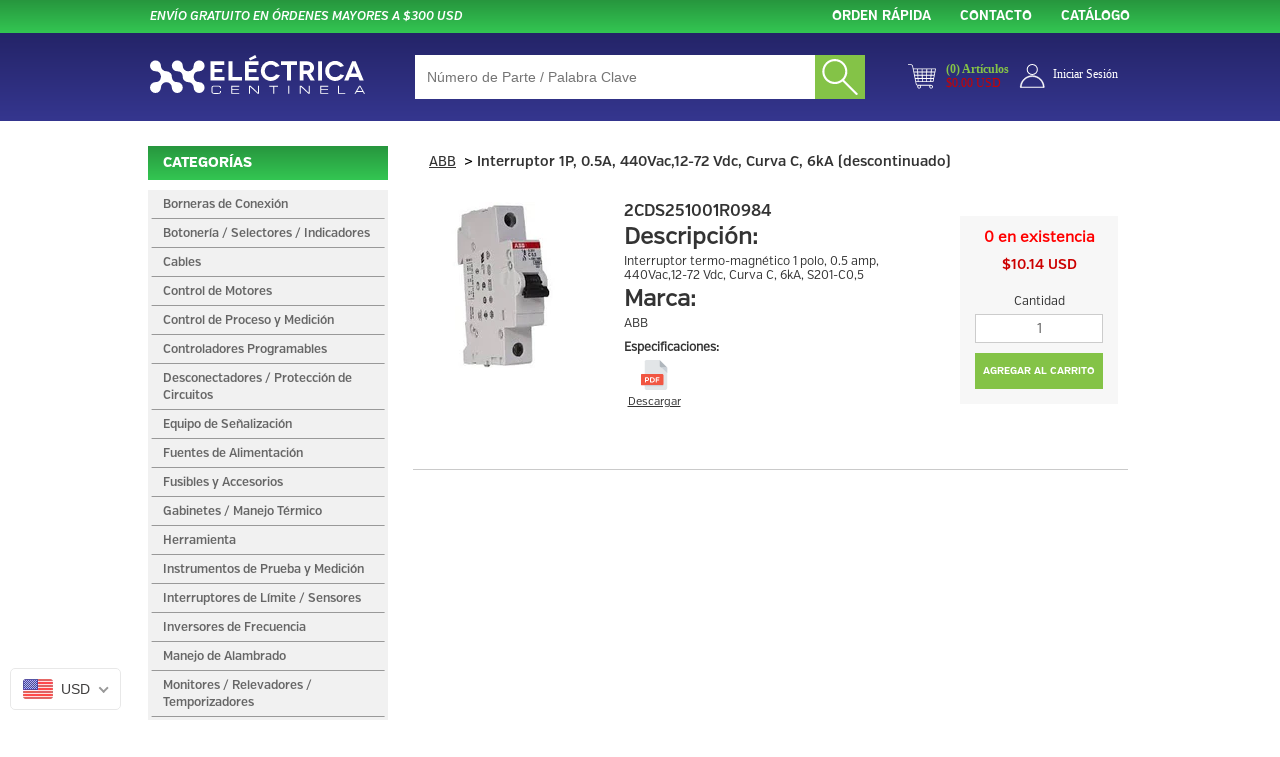

--- FILE ---
content_type: text/css
request_url: https://e-centinela.com/cdn/shop/t/14/assets/style.scss.css?v=68976121137023288911701753954
body_size: -167
content:
.trim-text{display:inline-block;white-space:nowrap;overflow:hidden;text-overflow:ellipsis}.popup.background{background:#fff;bottom:0;left:0;opacity:0;position:fixed;right:0;top:0;z-index:1}.popup.wrapper{display:none;position:fixed;z-index:1}.popup.close-button{background:url(//e-centinela.com/cdn/shop/t/14/assets/x.svg?v=17263532385336988451627069643) no-repeat center center;cursor:pointer;height:15px;position:absolute;right:20px;text-align:center;top:15px;width:15px}.modal-view{background-color:#fff;padding:35px 20px;width:506px;-moz-box-shadow:0px 0px 9px 4px rgba(153,153,153,.38);-webkit-box-shadow:0px 0px 9px 4px rgba(153,153,153,.38);box-shadow:0 0 9px 4px #99999961;-ms-filter:"progid:DXImageTransform.Microsoft.Glow(Color=#ff999999,Strength=13)";filter:progid:DXImageTransform.Microsoft.Glow(Color=#ff999999,Strength=13)}.modal-view .picture{background:url(//e-centinela.com/cdn/shop/t/14/assets/ok.png?v=127227759101848966441627069620) no-repeat center center;width:77px;height:77px;margin:0 auto}.modal-view .message{font-family:VerbRegular;font-size:16px;line-height:120%;text-align:center;margin:30px auto}.modal-view .content-buttons:after,.modal-view .content-buttons:before{content:"";clear:both;display:table}.modal-view a:focus,.modal-view a:hover,.modal-view a{display:block;float:left;width:calc(50% - 10px);font-family:VerbRegular-Bold;font-size:14px;font-weight:700;letter-spacing:0pt;line-height:120%;text-align:center;text-transform:uppercase;text-decoration:none;margin:0 5px;padding:12px}.modal-view a.white{background:#fff;color:#333}.modal-view a.blue{background:#35368f;color:#fff}.error-message{bottom:0;display:block;position:absolute;font-size:10px;width:100%}.mbk_has_inventory{color:#155724!important}.mbk_no_inventory{color:#721c24!important}.mbk_continue_shopping{font-size:18px;margin:20px 0!important;color:#000!important;line-height:2em}
/*# sourceMappingURL=/cdn/shop/t/14/assets/style.scss.css.map?v=68976121137023288911701753954 */


--- FILE ---
content_type: text/css
request_url: https://e-centinela.com/cdn/shop/t/14/assets/styles.min.css?v=52255112187573856411746477758
body_size: 6477
content:
.snize-recommendations {
  display: none !important;
}

body {
    -webkit-text-rendering: optimizeLegibility;
    -moz-text-rendering: optimizeLegibility;
    -ms-text-rendering: optimizeLegibility;
    -o-text-rendering: optimizeLegibility;
    text-rendering: optimizeLegibility;
    -webkit-font-smoothing: antialiased;
    -moz-font-smoothing: antialiased;
    -ms-font-smoothing: antialiased;
    -o-font-smoothing: antialiased;
    font-smoothing: antialiased;
}

.template-product .title {
  margin-bottom: 10px;
  margin-top: 5px;
}

button {
    outline: 0;
}

.holder {
    margin: 0 auto;
    max-width: 1010px;
    width: 100%
}

.align-top, .align-middle, .align-bottom {
    display: inline-block;
    float: none;
    margin-left: -2px;
    margin-right: -2px;
}

.align-top {
    vertical-align: top;
}

.align-middle {
    vertical-align: middle;
}

.align-bottom {
    vertical-align: bottom;
}

.table-layout {
    display: table;
    width: 100%
}

.table-cell-layout {
    display: table-cell;
}

.navigation {
    height: 33px;
    padding: 0;
    position: fixed;
    right: 0;
    top: 0;
    width: 100%;
    z-index: 1;
    /* Permalink - use to edit and share this gradient: http://colorzilla.com/gradient-editor/#27963e+0,33c652+100 */
    background: #27963e;
    /* Old browsers */
    background: -moz-linear-gradient(top, #27963e 0%, #33c652 100%);
    /* FF3.6-15 */
    background: -webkit-linear-gradient(top, #27963e 0%, #33c652 100%);
    /* Chrome10-25,Safari5.1-6 */
    background: linear-gradient(to bottom, #27963e 0%, #33c652 100%);
    /* W3C, IE10+, FF16+, Chrome26+, Opera12+, Safari7+ */
    filter: progid:DXImageTransform.Microsoft.gradient( startColorstr='#27963e', endColorstr='#33c652', GradientType=0);
    /* IE6-9 */
}

.navigation .message {
    color: #fff;
    float: left;
    font-family: VerbSemibold-Italic;
    font-size: 12px;
    font-style: italic;
    font-weight: bold;
    line-height: 33px;
    text-transform: uppercase;
    width: 320px;
}

.navigation .logo {
    display: block;
    float: left;
    width: 85px;
}

.navigation .list {
    list-style: none;
    margin: 0;
    padding: 0;
    text-align: right;
}

.navigation .list li {
    display: inline;
    margin-left: 25px;
}

.navigation .list a {
    color: #fff;
    font-family: VerbRegular-Bold;
    font-size: 13px;
    font-weight: bold;
    line-height: 33px;
    text-align: center;
    text-transform: uppercase;
    text-decoration: none;
}

.toggle-btn {
    background-color: transparent;
    border: 0;
    outline: 0;
    padding: 10px;
    width: 45px;
    position: absolute;
    top: 50%;
    right: 5px;
    margin-top: -21px;
}

.toggle-btn:before, .toggle-btn:after {
    content: '';
    position: absolute;
    bottom: -12px;
    width: 0;
    height: 0;
    border-style: solid;
    border-width: 20px 0 0 20px;
    border-color: transparent transparent transparent #e3e3e3;
    opacity: 0;
    right: 5px;
    z-index: 1;
    -webkit-transition: opacity 350ms ease-out;
    -moz-transition: opacity 350ms ease-out;
    -ms-transition: opacity 350ms ease-out;
    -o-transition: opacity 350ms ease-out;
    transition: opacity 350ms ease-out;
}

.toggle-btn:after {
    border-width: 0 0 20px 20px;
    border-color: transparent transparent #e3e3e3 transparent;
    right: 25px;
    -webkit-transition: opacity 350ms ease-out;
    -moz-transition: opacity 350ms ease-out;
    -ms-transition: opacity 350ms ease-out;
    -o-transition: opacity 350ms ease-out;
    transition: opacity 350ms ease-out;
}

.toggle-btn.mobile-navigation-open:before, .toggle-btn.mobile-navigation-open:after {
    opacity: 1;
}

.toggle-btn .bar {
    background-color: white;
    display: block;
    height: 3px;
    margin-bottom: 5px;
    width: 100%
}

.toggle-btn .bar:last-child {
    margin-bottom: 0;
}

.search-bar-content {
    position: fixed;
    top: 33px;
    height: 88px;
    width: 100%;
    z-index: 1;
    right: 0;
    /* Permalink - use to edit and share this gradient: http://colorzilla.com/gradient-editor/#242468+0,35368f+100 */
    background: #242468;
    /* Old browsers */
    background: -moz-linear-gradient(top, #242468 0%, #35368f 100%);
    /* FF3.6-15 */
    background: -webkit-linear-gradient(top, #242468 0%, #35368f 100%);
    /* Chrome10-25,Safari5.1-6 */
    background: linear-gradient(to bottom, #242468 0%, #35368f 100%);
    /* W3C, IE10+, FF16+, Chrome26+, Opera12+, Safari7+ */
    filter: progid:DXImageTransform.Microsoft.gradient( startColorstr='#242468', endColorstr='#35368f', GradientType=0);
    /* IE6-9 */
}

.search-bar-content .logo {
    display: block;
    width: 100%;
    max-width: 215px;
    margin: 22px 0 0;
}

.search-bar {
    position: relative;
    width: 100%;
    max-width: 450px;
    margin: 0 auto;
    padding: 22px 0;
}

.search-field input {
    -webkit-appearance: none;
    -moz-appearance: none;
    appearance: none;
    border: 0;
    border-radius: 0;
    display: block;
    padding: 12px 62px 12px 12px;
    outline: 0;
    width: 100%
}

.search-icon {
    -webkit-appearance: none;
    -moz-appearance: none;
    appearance: none;
    border: 0;
    border-radius: 0;
    background: #84c347;
    position: absolute;
    width: 50px;
    right: 0;
    top: 22px;
    padding: 4px 7px;
}

.search-bar-nav {
    background: #5354e2;
    position: fixed;
    top: 82px;
    z-index: 1;
    width: 100%;
    padding: 5px;
}

.search-bar-nav input {
    -webkit-appearance: none;
    -moz-appearance: none;
    appearance: none;
    background: white url("../imgs/search-icon-invert.svg") no-repeat 95% center;
    background-size: 22px;
    border: 0;
    border-radius: 5px;
    display: block;
    height: 30px;
    margin: 0 auto;
    padding: 0 40px 0 10px;
    outline: 0;
    width: 84.5%
}

div.snize div.snize-main-panel-dropdown {
    display: none;
}

div.snize div.snize-search-field {
    display: none;
}

div.snize div.snize-horizontal-filters {
    display: none;
}

div.snize div.snize-filters-sidebar {
    display: none;
}

#snize-search-results-grid-mode .snize-overhidden span.snize-sku {
  	font-size:13px;
    font-weight: bold;   
}

.shopping-car-bar {
    display: inline-block;
    padding: 29px 0;
    max-width: 115px;
    vertical-align: middle;
    width: 48%;
}

.shopping-car-bar.login {
    text-align: center;
}

.shopping-car-bar.login a {
    color: #ffffff;
    font-family: "Helvetica Neue";
    font-size: 12px;
    text-decoration: none;
}

.shopping-car-bar-info.login {
    margin-left: 5px;
    padding-top: 8px;
}

.shopping-car-bar.login img {
    margin: 0 auto;
    width: 26px;
}

.shopping-car-bar:after, .shopping-car-bar:before {
    content: '';
    display: table;
    clear: both;
}

.shopping-car-bar-icon {
    width: 28px;
    float: left;
}

.shopping-car-bar-info {
    font-family: "Helvetica Neue";
    font-size: 12px;
    float: left;
    line-height: 120%;
    text-align: left;
    margin-left: 10px;
}

.shopping-car-bar-items {
    color: #84c346;
    font-weight: bold;
}

.shopping-car-bar-price {
    color: white;
}

.outer-wrapper {
    margin-top: 121px;
    position: relative;
}

.block {
    padding: 65px 0;
}

.block .header {
    margin-bottom: 15px;
}

.block .header .title {
    font-family: VerbRegular-Bold;
    font-size: 18px;
    font-weight: bold;
    line-height: 120%;
    color: #333;
    text-align: center;
    margin: 0 auto;
}

.block.layout-main {
    padding: 20px 0 35px;
    min-height: calc(100vh - 275px);
}

.block.layout-main .layout-master {
    display: inline-block;
    margin: 0 -2px;
    vertical-align: top;
    width: 240px;
}

.block.layout-main .layout-detail {
    display: inline-block;
    margin: 0 -2px;
    vertical-align: top;
    width: calc(100% - 240px);
    padding-left: 25px;
}

.category-menu {
    position: relative;
    width: 100%
}

.category-menu .title {
    color: #fff;
    font-family: VerbExtrabold;
    font-size: 14px;
    line-height: 120%;
    text-align: left;
    text-transform: uppercase;
    padding: 9px 15px;
    /* Permalink - use to edit and share this gradient: http://colorzilla.com/gradient-editor/#27963e+0,33c652+100 */
    background: #27963e;
    /* Old browsers */
    background: -moz-linear-gradient(top, #27963e 0%, #33c652 100%);
    /* FF3.6-15 */
    background: -webkit-linear-gradient(top, #27963e 0%, #33c652 100%);
    /* Chrome10-25,Safari5.1-6 */
    background: linear-gradient(to bottom, #27963e 0%, #33c652 100%);
    /* W3C, IE10+, FF16+, Chrome26+, Opera12+, Safari7+ */
    filter: progid:DXImageTransform.Microsoft.gradient( startColorstr='#27963e', endColorstr='#33c652', GradientType=0);
    /* IE6-9 */
}

.category-content .category-item {
    background: #f1f1f1;
    color: #666;
    cursor: pointer;
    display: block;
    font-family: VerbSemibold;
    font-size: 12px;
    font-weight: 600;
    text-align: left;
    /* text-transform: uppercase; */
    text-decoration: none;
    padding: 6px 15px;
    position: relative;
}

.category-content .category-item:after {
    display: block;
    content: '';
    border-bottom: #999 solid 1px;
    width: 97%;
    margin: 0 auto;
    position: absolute;
    bottom: 0;
    left: 50%;
    -webkit-transform: translateX(-50%);
    -moz-transform: translateX(-50%);
    -ms-transform: translateX(-50%);
    -o-transform: translateX(-50%);
    transform: translateX(-50%);
}

.category-content .category-item.active, .category-content .category-item:hover {
    background: white;
    color: #333;
}

.category-content .category-item:last-child:after {
    content: normal;
}

.sub-category-title span {
    opacity: 0;
}

.sub-category-item.active span {
    opacity: 1;
}

.sub-category-content {
    height: 0;
    overflow: hidden;
}

.category-item.active>.sub-category-content {
    height: auto;
}

.sub-category-item.active>.sub-category-content {
    height: auto;
}

.sub-category-item {
    color: #333;
    font-family: VerbRegular;
    font-size: 11px;
    line-height: 126%;
    text-align: left;
    text-transform: capitalize;
    padding: 3px 10px 3px 15px;
}

.sub-category-item .sub-category-item {
    color: #333;
    font-family: VerbRegular;
    font-size: 11px;
    font-weight: normal;
    text-align: left;
}

.sub-category-item .sub-category-item:hover {
    font-family: VerbSemibold;
}

.block.contact {
    min-height: calc(100vh - 268px);
    padding-top: 100px;
}

.block.contact>.holder {
    max-width: 870px;
}

.block.contact .row-form {
    position: relative;
    margin: 0 -7px;
}

.block.contact .row-form:after, .block.contact .row-form:before {
    content: '';
    display: table;
    clear: both;
}

.block.contact .row-form .half {
    float: left;
    width: 50%;
    padding: 0 7px;
}

.block.contact .content {
    padding: 20px 15px;
    background: #f7f7f7;
}

.block.contact .contact-form {
    min-height: 150px;
}

.block.contact .contact-form input[type=email], .block.contact .contact-form input[type=telephone], .block.contact .contact-form input[type=text], .block.contact .contact-form textarea {
    -webkit-appearance: none;
    -moz-appearance: none;
    appearance: none;
    border: 1px solid #ccc;
    color: rgba(102, 102, 102, 0.49);
    display: block;
    font-family: VerbRegular;
    font-size: 14px;
    line-height: 120%;
    text-align: left;
    margin-bottom: 12px;
    padding: 11px;
    width: 100%
}

.block.contact .contact-form textarea {
    height: 125px;
    resize: none;
    width: 100%;
    margin-bottom: 27px;
}

.block.contact .contact-form input[type=submit] {
    -webkit-appearance: none;
    -moz-appearance: none;
    appearance: none;
    background-color: #84c347;
    border: 0;
    border-radius: 0;
    color: #fff;
    cursor: pointer;
    display: block;
    font-family: VerbRegular-Bold;
    font-size: 14px;
    font-weight: bold;
    line-height: 120%;
    margin-left: auto;
    max-width: 180px;
    padding: 12px;
    text-align: center;
    text-transform: uppercase;
    width: 100%
}

.footer {
    background-color: #f5f5f5;
    border-top: 8px solid #35368f;
    color: #9a9a9a;
    font-size: 11px;
    padding: 15px 0;
}

.footer .nav-footer {
    margin: 0 auto 20px;
}

.footer .nav-footer ul {
    padding: 0;
    margin: 0;
    list-style: none;
}

.footer .nav-footer ul li a {
    font-family: VerbMedium;
    font-size: 11px;
    line-height: 189%;
    color: #333;
    text-align: left;
    text-decoration: none;
}

.footer .paypal {
    color: #666;
    font-family: VerbSemibold-Italic;
    font-size: 10px;
    font-style: italic;
    font-weight: 600;
    line-height: 120%;
    text-align: right;
    text-transform: uppercase;
}

.footer .paypal .icon {
    display: block;
    max-width: 120px;
    margin-top: 5px;
    margin-left: auto;
}

.footer .copyright {
    font-family: "Helvetica Neue";
    font-size: 10px;
    line-height: 120%;
    color: #666;
    text-align: left;
}

.footer .copyright:after, .footer .copyright:before {
    content: "";
    display: block;
    clear: both;
}

.footer .copyright .text {
    float: left;
    margin-top: 10px;
    margin-left: 10px;
    text-transform: uppercase;
}

.footer .copyright .icon {
    float: left;
    display: block;
    max-width: 88px;
    margin-top: 8px;
}

.footer .goplek-logo {
    display: block;
    margin-left: auto;
    width: 50px;
}

.block.page {
    padding-top: 93px;
    font-family: VerbRegular;
    font-size: 11px;
    line-height: 120%;
    color: #595959;
    text-align: left;
    max-width: 796px;
    margin: 0 auto;
    min-height: calc(100vh - 268px);
}

.block.page h1 {
    font-family: VerbRegular-Bold;
    font-size: 16px;
    font-weight: bold;
}

.block.page a {
    color: #009;
    text-decoration: underline;
}

.shopping-cart table td {
    padding-right: 5px;
}

.block.page td a {
    color: #999;
    text-decoration: none;
}

.home-section {
    position: relative;
    width: 100%;
    margin: 0 auto 40px;
}

.home-section .title {
    color: #34358e;
    font-family: VerbRegular-Bold;
    font-size: 15px;
    font-weight: bold;
    line-height: 120%;
    text-align: left;
    text-transform: uppercase;
    margin: 0 auto 20px;
}

.product-content:after, .product-content:before {
    content: '';
    clear: both;
    display: table;
}

.product {
    color: inherit;
    display: inline-block;
    font-family: VerbRegular;
    font-size: 12px;
    line-height: 120%;
    margin: 0 -2px 40px;
    min-width: 120px;
    padding: 0 15px;
    vertical-align: top;
    width: 33.33333%;
}

.product:hover, .product:focus, .product:active {
    color: inherit;
    text-decoration: none;
}

.product .product-picture {
    max-width: 120px;
    margin: 0 auto 10px;
}

.product .product-picture img {
    max-width: 100%;
    height: auto;
}

.product .product-title {
    margin-bottom: 10px;
}

.product .product-price {
    font-weight: bold;
}

.product .product-existences {}

.suppliers {
    width: 100%;
    border-top: 1px solid #35368f;
    padding: 20px 0;
}

.suppliers .text {
    font-family: VerbSemibold;
    font-size: 13px;
    font-weight: 600;
    line-height: 120%;
    color: #33348d;
    text-align: left;
    max-width: 166px;
}

.suppliers .supplier {
    padding: 10px 10px;
    position: relative;
    display: inline-block;
    margin: 0 -2px;
    width: 18%;
    vertical-align: middle;
}

.suppliers .supplier img {
    max-width: 100px;
    margin: 0 auto;
}

.suppliers .supplier:first-child {
    width: 28%
}

.suppliers .supplier:nth-child(4) img {
    width: 100%;
    max-width: 83px;
    margin: 0 auto;
}

.suppliers .supplier:nth-child(5) img {
    max-width: 116px;
}

.breadcrumb {
    background-color: white;
    list-style: none;
    margin-bottom: 20px;
    padding: 10px 16px;
}

.breadcrumb li {
    display: inline;
}

.breadcrumb li+li:before {
    font-family: VerbMedium;
    padding: 0 4px;
    color: black;
    content: "\003e"
}

.breadcrumb li a {
    font-family: VerbMedium;
    font-size: 13px;
    line-height: 120%;
    text-decoration: underline;
    color: #333;
    text-align: left;
}

.breadcrumb li {
    font-family: VerbSemibold;
    text-decoration: none;
}

.category-thumbs {
    margin: 0 auto 30px;
}

.category-thumbs .category-thumb-item {
    cursor: pointer;
    display: inline-block;
    font-family: VerbSemibold;
    font-size: 11px;
    font-weight: 600;
    line-height: 118%;
    color: #333;
    text-align: left;
    text-decoration: none;
    margin: 5px -2px;
    vertical-align: top;
    width: 20%
}

.category-thumb-item .category-thumb-title {
    margin-top: 10px;
    text-align: center;
}

.category-thumbs .category-thumb-item:hover {
    text-decoration: underline;
    color: #34358e;
}

.category-thumb-item .category-thumb-picture {
    margin: 0 auto;
    max-width: 90px;
    height: auto;
}

.category-thumb-item .category-thumb-picture img {
    margin: 0 auto;
    max-width: 100%;
    height: auto;
    width: 100%
}

.matching-products .title {
    padding: 13px 0;
    position: relative;
    /* Permalink - use to edit and share this gradient: http://colorzilla.com/gradient-editor/#242468+0,35368f+100 */
    background: #242468;
    /* Old browsers */
    background: -moz-linear-gradient(top, #242468 0%, #35368f 100%);
    /* FF3.6-15 */
    background: -webkit-linear-gradient(top, #242468 0%, #35368f 100%);
    /* Chrome10-25,Safari5.1-6 */
    background: linear-gradient(to bottom, #242468 0%, #35368f 100%);
    /* W3C, IE10+, FF16+, Chrome26+, Opera12+, Safari7+ */
    filter: progid:DXImageTransform.Microsoft.gradient( startColorstr='#242468', endColorstr='#35368f', GradientType=0);
    /* IE6-9 */
}

.matching-products .title h1 {
    color: #fff;
    font-family: VerbRegular-Bold;
    font-size: 15px;
    font-weight: bold;
    line-height: 120%;
    text-align: center;
    text-transform: uppercase;
    margin: 0 auto;
}

.matching-products .title button {
    -webkit-appearance: none;
    -moz-appearance: none;
    appearance: none;
    background: #84c347;
    border: 0;
    border-radius: 0;
    color: #fff;
    font-family: VerbRegular-Bold;
    font-size: 11px;
    font-weight: bold;
    text-align: left;
    position: absolute;
    right: 22px;
    top: 50%;
    padding: 7px 20px;
    outline: 0;
    -webkit-transform: translateY(-50%);
    -moz-transform: translateY(-50%);
    -ms-transform: translateY(-50%);
    -o-transform: translateY(-50%);
    transform: translateY(-50%);
}

.matching-products .headers {
    display: table;
    width: 100%;
    padding: 7px 0;
    background: #e1e1e1;
    border-right: 1px solid transparent;
    border-left: 1px solid transparent;
}

.matching-products .header-item {
    display: table-cell;
    width: 14%;
    text-align: center;
    font-family: VerbSemibold;
    font-size: 11px;
    font-weight: 600;
    line-height: 120%;
    color: #333;
}

.matching-products .custom-table .layout-row:nth-last-child(1) {
    border-bottom: 1px solid #333333;
}

.matching-products .header-item:nth-child(2) {
    width: 18%
}

.matching-products .header-item:nth-child(6) {
    width: 12%
}

.matching-products .layout-row {
    display: table;
    width: 100%;
    font-family: VerbRegular;
    font-size: 11px;
    line-height: 120%;
    color: #333;
    text-align: left;
    border-bottom: 1px solid #999999;
}

.matching-products .layout-cell {
    display: table-cell;
    width: 14%;
    vertical-align: top;
    border-left: 1px solid #999999;
    padding: 10px 4px;
}

.matching-products .layout-cell:nth-child(2) {
    width: 18%
}

.matching-products .layout-cell:nth-child(6) {
    width: 12%
}

.matching-products .layout-cell:nth-child(7) {
    border-right: 1px solid #333;
}

.matching-products .layout-cell:nth-child(1) {
    border-left: 1px solid #333;
}

.matching-products .part-number {
    font-family: VerbRegular-Bold;
    font-size: 11px;
    font-weight: bold;
    line-height: 120%;
    text-decoration: underline;
    color: #34358e;
    text-align: center;
    text-transform: uppercase;
}

.matching-products .part-number img {
    display: block;
    max-width: 67px;
    height: auto;
    margin: 0 auto;
}

.matching-products .pdf img {
    display: block;
    max-width: 55px;
    height: auto;
    margin: 0 auto;
}

.matching-products .supplier {
    margin-top: 10px;
    text-align: center;
}

.matching-products .price {
    max-width: 70px;
    margin: 0 auto;
}

.matching-products .price .line {
    width: 100%
}

.matching-products .price .line:before, .matching-products .price .line:after {
    content: '';
    clear: both;
    display: table;
}

.matching-products .price .left {
    float: left;
    width: 35%
}

.matching-products .price .right {
    float: right;
    width: 80%
}

.matching-products .quantities input {
    display: block;
    border-radius: 0;
    border: 1px solid #333;
    width: 100%;
    max-width: 62px;
    margin: 0 auto;
    outline: none;
    padding: 5px;
    text-align: right;
}

.matching-products .quantities button, .content-buttom button {
    border: 0;
    background: transparent;
    padding-bottom: 2px;
    color: #009;
    text-decoration: underline;
}

.matching-products .availability {
    text-align: center;
}

.quick-order .header {
    margin-bottom: 30px;
}

.quick-order .header .title {
    font-family: VerbRegular-Bold;
    font-size: 16px;
    line-height: 120%;
    color: #333;
    text-align: center;
    margin: 0 auto 20px;
}

.quick-order .header .desc {
    font-size: 14px;
    font-family: VerbRegular;
    text-align: center;
}

.quick-order .quick-order-form .titles {
    margin: 0 auto 10px;
}

.quick-order .quick-order-form {
    font-family: VerbRegular;
    font-size: 12px;
    line-height: 120%;
    color: #333;
    text-align: center;
    max-width: 580px;
    margin: 0 auto;
}

.quick-order .quick-order-form .content {
    background: #f7f7f7;
    padding: 10px 15px 0;
    margin-bottom: 10px;
}

.quick-order .quick-order-form input[type=text] {
    -webkit-appearance: none;
    -moz-appearance: none;
    appearance: none;
    display: block;
    width: 100%;
    border: #ccc solid 1px;
    border-radius: 0;
    font-family: VerbSemibold;
    font-size: 11px;
    font-weight: 600;
    line-height: 120%;
    color: #333;
    text-align: center;
    margin: 0 auto 15px;
    outline: 0;
    padding: 7px 10px;
}

.quick-order .quick-order-form button {
    -webkit-appearance: none;
    -moz-appearance: none;
    appearance: none;
    border: 0;
    border-radius: 0;
    background-color: #84c347;
    display: block;
    font-family: VerbRegular-Bold;
    font-size: 14px;
    font-weight: bold;
    line-height: 120%;
    color: #fff;
    text-align: right;
    padding: 12px 52px;
    margin-left: auto;
    margin-right: 15px;
}

/*
	Quick order item
*/

.quick-order-item .relative {
    position: relative;
}

.quick-order-item .results {
    background-color: #fff;
    border: 1px solid #ccc;
    border-top: 0;
    list-style: none;
    margin: 0;
    padding: 0;
    position: absolute;
    top: 29px;
    width: 100%;
    z-index: 1;
}

.quick-order-item .results img {
    display: block;
    height: auto;
    max-width: 100%;
}

.quick-order-item .results a {
    color: #333;
    display: block;
    padding: 10px 10px;
    text-align: center;
    text-decoration: none;
    width: 100%;
}

.quick-order-item .results .result-item {
    align-items: center;
    background-color: transparent;
    cursor: pointer;
    display: flex;
    padding: 10px 10px;
    text-align: left;
    transition: background-color 550ms;
}

.quick-order-item .results .result-item:last-child {
    padding: 0 0;
}

.quick-order-item .results .result-item:hover {
    background-color: #f1f1f1;
}

.quick-order-item .results .no-result span {
    display: block;
    padding: 10px 10px;
}

.quick-order-item .results .result-image {
    flex-shrink: 0;
    width: 50px;
}

.quick-order-item .results .result-text {
    margin-left: 10px;
}

.quick-order-item .results .result-handle {
    font-weight: bold;
}

.product-view {
    margin-bottom: 50px;
    font-family: VerbRegular;
    font-size: 12px;
    line-height: 120%;
    color: #333;
    text-align: left;
}

.product-view .content {
    display: table;
    width: 100%;
}

.product-view .left, .product-view .middle, .product-view .right {
    display: table-cell;
    vertical-align: top;
}

.product-view .left {
    padding: 0 10px;
    width: 28%
}

.product-view .middle {
    padding: 0 10px;
    width: 47%
}

.product-view .right {
    width: 25%;
    padding: 0 10px;
    vertical-align: middle;
}

.product-view .product-view-code {
    color: #333;
    font-family: VerbSemibold;
    font-size: 16px;
    font-weight: 600;
    line-height: 120%;
    text-align: left;
    text-transform: uppercase;
}

.product-view .product-view-code, .product-view .product-view-description, .product-view .product-view-supplier, .product-view .product-view-specifications, .product-view .product-view-variations {
    margin-bottom: 10px;
}

.product-view .product-view-specifications a {
    display: block;
    /* color: #009; */
    color: #333;
    font-size: 11px;
    margin-top: 5px;
    text-align: center;
    text-decoration: underline;
    width: 60px;
}

.product-view .product-view-specifications a .icon {
    display: block;
    margin: 0 auto 5px;
    max-width: 30px;
}

.product-view .product-view-specifications a img {
    display: block;
    height: auto;
    max-width: 100%;
}

.product-view .product-view-prices {
    background: #f7f7f7;
    max-width: 176px;
    padding: 15px;
}

.product-view .product-view-prices .line {
    max-width: 150px;
    margin: 0 auto;
    font-family: VerbSemibold;
    font-size: 14px;
    font-weight: 600;
    line-height: 146%;
    color: #333;
    text-align: center;
}

.product-view .product-view-prices .line:before, .product-view .product-view-prices .line:after {
    display: table;
    clear: both;
    content: ''
}

.product-view .product-view-prices .line .left {
    text-align: right;
}

.product-view .product-view-prices .line .right {
    text-align: left;
}

.product-view .product-view-prices .line .left, .product-view .product-view-prices .line .right {
    width: auto;
    display: inline-block;
    float: none;
    padding: 0;
}

.product-view .product-view-prices label {
    display: block;
    font-weight: normal;
    font-family: VerbRegular;
    font-size: 12px;
    line-height: 120%;
    color: #333;
    text-align: center;
    margin: 20px auto 5px;
}

.product-view .product-view-prices input[type=text] {
    -webkit-appearance: none;
    -moz-appearance: none;
    appearance: none;
    border: 1px solid #ccc;
    border-radius: 0;
    color: #666;
    display: block;
    font-family: VerbRegular;
    font-size: 14px;
    line-height: 120%;
    text-align: center;
    min-height: 29px;
    width: 100%;
    margin: 0 auto 10px;
}

.product-view .product-view-prices button {
    -webkit-appearance: none;
    -moz-appearance: none;
    appearance: none;
    background: #84c347;
    border: 0;
    border-radius: 0;
    color: #fff;
    display: block;
    font-family: VerbRegular-Bold;
    font-size: 10px;
    font-weight: bold;
    line-height: 120%;
    text-align: center;
    padding: 12px 4px;
    width: 100%
}

.rte {
    font-family: VerbRegular;
    color: #595959;
}

.rte h1, .about-title {
    color: #595959;
    font-family: VerbRegular-Bold;
    font-size: 16px;
}

.rte p {
    font-size: 11px;
}

.pagination {
    float: right;
}

.pagination a {
    position: relative;
    float: left;
    padding: 6px 6px;
    line-height: 1.42857143;
    text-decoration: none;
    color: #333;
    background-color: #fff;
    margin-left: -1px;
}

.pagination>li>a, .pagination>li>span {
    position: relative;
    float: left;
    padding: 6px 4px;
    line-height: 1.42857143;
    text-decoration: none;
    color: #333333;
    background-color: #fff;
    margin-left: -1px;
    border: none;
}

.pagination>.active>a, .pagination>.active>span, .pagination>.active>a:hover, .pagination>.active>span:hover, .pagination>.active>a:focus, .pagination>.active>span:focus {
    z-index: 3;
    color: #333333;
    font-family: VerbRegular-Bold;
    background-color: white;
    border-color: #337ab7;
    cursor: default;
}

.pagination>li:last-child>a, .pagination>li:last-child>span {
    font-family: VerbRegular-Bold;
}

.pagination>li>a:hover, .pagination>li>span:hover, .pagination>li>a:focus, .pagination>li>span:focus {
    color: #333333;
    font-weight: 600;
}

/*Customer forms */

#customer, #customer_detail, #recover-password, #register, #customer_orders {
    max-width: 471px;
    padding: 0px 50px 50px 50px;
    margin: 0 auto;
}

#customer_detail {
    padding-bottom: 10px;
}

#recover-password .template-header, #customer .template-header {
    text-align: center;
    margin: 0 auto 37px;
}

#recover-password .template-header {
    margin-bottom: 10px;
}

#recover-password #recover-email {
    margin-bottom: 30px;
}

#recover-password h2, #customer h2, #register h2, #admin_header h2 {
    font-family: OpenSans-Bold;
    font-size: 16px;
    letter-spacing: 0pt;
    line-height: 120%;
    text-align: center;
    text-transform: uppercase;
}

#register h2 {
    margin-bottom: 40px;
}

#recover-password .input, #register .input, #customer .input {
    display: block;
    border: 1px solid #666666;
    border-radius: 3px;
    font-weight: normal;
    font-size: 11px;
    line-height: 120%;
    text-align: left;
    padding: 10px 10px;
    outline: none;
    width: 100%;
}

#register .btn_group {
    position: relative;
    width: 100%;
}

#register .btn_group .btn_register {
    display: inline-block;
    width: 45%;
    margin-left: 16px;
}

#register .input {
    margin-bottom: 10px;
}

#register .btn_group .btn_register a {
    color: #333;
    letter-spacing: 1pt;
    text-decoration: none;
    text-transform: uppercase;
}

#customer .errors, #recover-password .errors, #register .errors {
    background-color: #f2dede;
    border-color: #ebccd1;
    color: #a94442;
    padding: 15px;
    border: 1px solid transparent;
    border-radius: 4px;
}

#register .errors {
    margin-bottom: 20px;
}

#customer .errors ul, #recover-password .errors ul {
    margin-bottom: 0;
    list-style-type: none;
    padding-left: 0;
    text-align: center;
}

#customer .forgot_password {
    display: inline-block;
    float: right;
    margin-top: 10px;
}

#customer .forgot_password a {
    font-size: 12px;
    line-height: 120%;
    color: rgb(102, 102, 102);
    margin: 10px auto 0;
    text-decoration: none;
}

#customer .action_bottom {
    padding-top: 25px;
}

#customer .action_bottom .half {
    float: left;
    padding-left: 0px;
    padding-right: 0px;
    text-align: center;
    width: 50%;
}

#customer .action_bottom .half input, #recover-password .btn, #register .btn_group .reg input, .shopify-challenge__button {
    background: #2fb24b;
    border-radius: 0;
    color: white;
    text-transform: uppercase;
    letter-spacing: 1pt;
    width: 100%;
}

.shopify-challenge__button:hover {
    color: white;
    font-weight: 600;
}

.shopify-challenge__button {
    width: 35%;
}

#recover-password .btn {
    float: right;
    width: 50%;
}

#recover-password .note {
    line-height: 35px;
}

#customer .action_bottom .half .note, #recover-password .action_bottom .note {
    line-height: 34px;
    letter-spacing: 1pt;
    text-transform: uppercase;
}

#customer .action_bottom .half .note a, #recover-password .action_bottom .note a {
    color: #333;
    text-decoration: none;
    text-transform: uppercase;
}

#recover-password .action_bottom {
    text-align: center;
}

@media (max-width: 767px) {
    body.mobile-navigation-open {
        overflow: hidden;
    }
    .mobile-navigation {
        background-color: #f1f1f1;
        overflow-y: scroll;
        position: fixed;
        right: 0;
        top: 12%;
        z-index: 0;
        opacity: 0;
        height: 0;
        -webkit-transition: top 350ms ease-out, opacity 350ms ease-out;
        -moz-transition: top 350ms ease-out, opacity 350ms ease-out;
        -ms-transition: top 350ms ease-out, opacity 350ms ease-out;
        -o-transition: top 350ms ease-out, opacity 350ms ease-out;
        transition: top 350ms ease-out, opacity 350ms ease-out;
    }
    .mobile-navigation.mobile-navigation-open {
        opacity: 1;
        top: 82px;
        z-index: 2;
        height: auto;
    }
    .outer-wrapper {
        right: 0;
        margin-top: 122px;
    }
    .block.layout-main {
        padding: 20px 0 5px;
    }
    .block.layout-main .layout-master {
        position: fixed;
        display: block;
        margin: 0 auto;
        width: 100%
    }
    .block.layout-main .layout-master.show {
        height: calc(100% - 82px);
    }
    .block.layout-main .layout-detail {
        display: block;
        margin: 0 auto;
        width: 100%;
        padding-left: 0;
        position: relative;
        z-index: 0;
    }
    .navigation {
        height: 22px;
    }
    .navigation .message {
        font-size: 10px;
        width: 100%;
        line-height: 22px;
        text-align: center;
    }
    .search-bar-content {
        top: 22px;
        height: 60px;
    }
    .search-bar-content .logo {
        margin-top: 15px;
        width: 136px;
    }
    /* Search bar mobile */
    .search-bar-mobile {
        padding: 5px 0;
    }
    .search-bar-mobile .search-icon {
        padding: 7px 7px;
        right: 24px;
        top: 5px;
        width: 30px;
    }
    .home-section .title {
        font-size: 13px;
    }
    .shopping-car-bar {
        padding: 15px 0;
        width: 30px;
        margin-right: 25px;
    }
    .product-content:after, .product-content:before {
        content: '';
        clear: both;
        display: table;
    }
    .suppliers {
        width: auto;
        margin: 0 -10px;
    }
    .suppliers .supplier {
        width: 25%
    }
    .suppliers .supplier .text {
        max-width: 100%;
        margin-bottom: 15px;
    }
    .suppliers .supplier:first-child {
        display: block;
        width: 100%;
        margin: 0 auto;
    }
    .suppliers .supplier:nth-child(2) img {
        width: 69px;
    }
    .suppliers .supplier:nth-child(3) img {
        width: 69px;
    }
    .suppliers .supplier:nth-child(4) img {
        max-width: 57px;
    }
    .suppliers .supplier:nth-child(5) img {
        max-width: 80px;
    }
    .footer {
        padding: 7px 0;
        border-width: 5px;
    }
    .footer .nav-footer ul li a {
        font-size: 9px;
    }
    .footer .paypal {
        font-size: 8px;
    }
    .footer .paypal .icon {
        max-width: 110px;
    }
    .footer .copyright .text {
        font-size: 8px;
        margin: 3px auto 0;
    }
    .footer .copyright .icon {
        margin-top: 0;
    }
    .category-menu:first-child .title {
        color: #666;
        font-family: VerbExtrabold;
    }
    .category-menu:first-child .title:after {
        content: ' +'
    }
    .category-menu .title {
        background: #e3e3e3;
        font-family: VerbRegular;
        font-size: 15px;
        line-height: 120%;
        color: #666;
        text-align: center;
        padding: 19px 15px;
        position: relative;
    }
    .category-menu .title:before {
        content: '';
        border: 1px solid #ccc;
        display: block;
        margin: 0 auto;
        width: 95%;
        position: absolute;
        bottom: 0;
        left: 50%;
        -webkit-transform: translateX(-50%);
        -moz-transform: translateX(-50%);
        -ms-transform: translateX(-50%);
        -o-transform: translateX(-50%);
        transform: translateX(-50%);
    }
    .category-menu:last-child .title:before {
        content: normal;
    }
    .category-menu .title a {
        color: inherit;
        text-decoration: none;
        text-transform: uppercase;
    }
    .category-menu .category-content {
        height: 0;
        overflow: hidden;
    }
    .category-menu.show .title {
        color: #333;
    }
    .category-menu.show .title:before {
        content: normal;
    }
    .category-menu.show .category-content {
        height: auto;
    }
    .category-menu.show:first-child .title:after {
        content: ' -'
    }
    .category-content .category-item {
        background: #e3e3e3 !important;
        padding: 9px 61px;
    }
    .category-content .category-item .sub-category-content {
        height: 0 !important;
    }
    .category-content .category-item .category-title:before {
        content: "< "
    }
    .category-content .category-item:last-child:after, .category-content .category-item:before {
        content: '';
        border-bottom: #e1e1e1 solid 1px;
        border-top: #ccc solid 1px;
        bottom: auto;
        display: block;
        left: 50%;
        margin: 0 auto;
        position: absolute;
        top: 0;
        width: 83%;
        -webkit-transform: translateX(-50%);
        -moz-transform: translateX(-50%);
        -ms-transform: translateX(-50%);
        -o-transform: translateX(-50%);
        transform: translateX(-50%);
    }
    .category-content .category-item:last-child:after {
        content: '';
        top: auto;
        bottom: 0;
    }
    .category-content .category-item:after {
        content: normal;
    }
    .matching-products {
        padding: 20px 0;
        padding-bottom: 0px;
        margin: 0 -15px -5px;
    }
    .matching-products .layout-row {
        display: block;
        border-bottom: 1px solid #ccc;
        padding: 0 10px;
    }
    .matching-products .layout-row:last-child {
        border: 0;
    }
    .matching-products .part-number img {
        max-width: 58px;
        margin-bottom: 5px;
    }
    .matching-products .layout-cell {
        display: inline-block;
        margin: 0 -2px;
        vertical-align: middle;
        border: 0;
    }
    .matching-products .layout-cell:nth-child(1), .matching-products .layout-cell:nth-child(4), .matching-products .layout-cell:nth-child(5), .matching-products .layout-cell:nth-child(6) {
        width: 50%
    }
    .matching-products .layout-cell:nth-child(1) {
        border-left: none;
    }
    .matching-products .layout-cell:nth-child(8) {
        width: 100%;
        border: 0;
    }
    .matching-products .layout-cell button {
        -webkit-appearance: none;
        -moz-appearance: none;
        appearance: none;
        background: #84c347;
        border: 0;
        border-radius: 0;
        color: white;
        display: block;
        font-family: VerbRegular-Bold;
        font-size: 13px;
        font-weight: bold;
        line-height: 120%;
        text-align: left;
        margin-left: auto;
        margin-top: 12px;
        padding: 10px 8px;
        text-decoration: none;
    }
    .matching-products .title h1 {
        margin-left: 0;
        width: 50%;
    }
    .filters-content {
        font-family: VerbRegular-Bold;
        font-size: 13px;
        font-weight: bold;
        line-height: 120%;
        color: #666;
        text-align: center;
        margin: -20px -15px 0;
    }
    .filters-content:before, .filters-content:after {
        content: '';
        clear: both;
        display: table;
    }
    .filters-content .layout-bottom, .filters-content .layout-left, .filters-content .layout-right {
        padding: 14px;
        float: left;
        width: 50%
    }
    .filters-content .layout-right {
        position: relative;
        background-color: white;
        z-index: 1;
        -webkit-transition: background-color 350ms ease-out;
        -moz-transition: background-color 350ms ease-out;
        -ms-transition: background-color 350ms ease-out;
        -o-transition: background-color 350ms ease-out;
        transition: background-color 350ms ease-out;
    }
    .filters-content .layout-right .title:after {
        content: ' ';
        background: url(../imgs/down-black.png) no-repeat center center;
        display: inline-block;
        width: 14px;
        height: 8px;
        margin-left: 3px;
        -webkit-transition: transform 375ms ease-out;
        -moz-transition: transform 375ms ease-out;
        -ms-transition: transform 375ms ease-out;
        -o-transition: transform 375ms ease-out;
        transition: transform 375ms ease-out;
    }
    .filters-content .layout-right.active {
        background-color: #e6e6e6;
    }
    .filters-content .layout-right .filter-content {
        background-color: #e6e6e6;
        -webkit-box-shadow: 5px 5px 4px rgba(0, 0, 0, 0.65);
        -moz-box-shadow: 5px 5px 4px rgba(0, 0, 0, 0.65);
        box-shadow: 5px 5px 4px rgba(0, 0, 0, 0.65);
        display: block;
        height: 0;
        position: absolute;
        opacity: 0;
        overflow: hidden;
        right: 0;
        top: 100%;
        width: 110%;
        z-index: 1;
    }
    .filters-content .layout-right .filter-item {
        color: #333;
        font-family: VerbRegular;
        font-size: 11px;
        text-align: right;
        padding: 10px 10px;
        font-weight: normal;
        max-width: 231px;
        margin: 0 auto;
    }
    .filters-content .layout-right .filter-item a {
        color: inherit;
        text-decoration: none;
    }
    .filters-content .layout-right .filter-item:hover {
        font-weight: bold;
    }
    .filters-content .layout-right.active .filter-content {
        height: auto;
        opacity: 1;
    }
    .filters-content .layout-right.active .title:after {
        -webkit-transform: rotate(180deg);
        -moz-transform: rotate(180deg);
        -ms-transform: rotate(180deg);
        -o-transform: rotate(180deg);
        transform: rotate(180deg);
    }
    .filters-content .layout-bottom {
        color: #333;
        border-top: 1px solid #ccc;
        border-bottom: 1px solid #ccc;
        width: 100%
    }
    .product-view {
        margin: 0 -15px;
        display: block;
        margin-top: 10px;
    }
    .product-view .right, .product-view .left {
        display: inline-block;
        width: 50%;
        padding: 0;
    }
    .product-view .left {
        padding: 0 10px;
    }
    .product-view .product-view-prices {
        width: 100%;
        max-width: 100%
    }
    .product-view .bottom {
        display: block;
        width: 100%;
        padding: 10px;
    }
    .product-view .product-view-picture {
        max-width: 100px;
        margin-left: 0;
        margin-bottom: 15px;
    }
    .block.page {
        padding: 0;
    }
    .quick-order .quick-order-form .content {
        margin: 0 -15px 10px;
    }
    .quick-order .quick-order-form .titles {
        margin: 0 auto 0;
    }
    .quick-order .quick-order-form button {
        margin-right: 0;
        margin-bottom: 15px;
    }
    .block.contact {
        padding: 10px 0;
    }
    .block .header .title {
        font-size: 15px;
    }
    .block.contact .row-form .half {
        width: 100%
    }
    .shopping-cart form {
        padding: 20px 0;
    }
    .modal-view .message {
        font-size: 14px;
    }
    .modal-view {
        margin: 0 auto;
        width: 90%;
    }
    .popup.close-button {
        right: 10%;
        width: 15px;
    }
    .modal-view a.white, .modal-view a.blue {
        margin-bottom: 10px;
        width: 100%;
    }
    /*Modal Responsive Styles*/
    #customer .action_bottom .half {
        width: 100%;
    }
    #customer .action_bottom {
        padding-top: 5px;
    }
    #register .btn_group .btn_register, #recover-password .btn {
        display: block;
        margin-left: 0px;
        text-align: center;
        width: 100%;
    }
    .errors ul {
        list-style: none;
        padding-left: 0;
    }
    #recover-password .note {
        line-height: 24px;
    }
    #recover-password #recover-email {
        margin-bottom: 16px;
    }
}

@media (max-width: 480px) {
    .home-section {
        margin: 0 auto 25px;
    }
    .products-content {
        margin-left: -10px;
        margin-right: -10px;
    }
    .product {
        margin: 0 -2px 30px;
        padding: 0 10px;
        width: 50%
    }
    .product .product-picture {
        max-width: 90px;
    }
    .product .product-title {
        font-size: 11px;
    }
    /* .product:nth-child(1),
    .product:nth-child(2) {
        display: block;
    }

    .newest .product:nth-child(3),
    .newest .product:nth-child(4) {
        display: block;
    } */
    .filters-content .layout-right .filter-content {
        width: 171%
    }
    .shopping-cart td input {
        max-width: 26px;
        margin-right: 10px;
    }
    /*
		Suppliers
  	*/
    .suppliers .supplier {
        width: 50%;
    }
}

/**
price-td
 */

.fox-cart-item-line-price .original_price {
    display: initial;
}

.fox-cart-item-line-price .original_price::before {
    display: none;
    content: " ";
    border-bottom: 2px solid #333;
    top: 0;
    left: 0;
    max-width: 45px;
    margin: -5.8px auto;
    margin-top: 4px;
    margin-right: 24px;
}

.fox-original-cart-total {
    text-decoration: none!important;
    display: block;
}

.discounted_price {
    color: #CC0000;
    font-weight: bold;
}

.money {
    color: #CC0000;
    font-weight: bold;
}

.customer-logged-in #line-through {
    display: block !important;
    text-align: center;
}

.fox-cart-total {
    color: #CC0000;
}

.product-view .product-view-prices .availability {
    text-align: center;
    font-size: 15px;
    color: #30bd4d;
    font-weight: bold;
    margin-bottom: 10px;
}

/* Related Products */
.related-products {
    border-top: 1px solid #cacaca;
    padding: 50px 0;
}

.related-products-title,
.related-products > h1 {
    font-size: 18px !important;
    margin: 0 0 1.5em !important;
    text-align: center !important;
    text-transform: uppercase;
}

.related-products .flex-grid,
.related-products .grid.grid--uniform.grid--view-items {
    align-items: flex-start;
    display: flex;
    flex-wrap: wrap;
}

.related-products .flex-grid .layout-row, 
.related-products .grid__item {
    flex-shrink: 0;
    margin-bottom: 45px;
    width: 33.33333%
}

.related-products .grid__item .layout-row {
    float: none !important;
    width: 100% !important;
}

@media screen and (max-width: 767px) {
    .related-products .flex-grid .layout-row, 
    .related-products .grid__item {
        width: 50%;
    }
}

@media screen and (max-width: 480px) {
    .related-products .flex-grid .layout-row, 
    .related-products .grid__item {
        width: 100%;
    }
}

/* Related Product */
.related-product {
    font-size: 12px;
    font-family: VerbRegular;
    line-height: 120%;
}

.related-product a {
    text-decoration: none;
}

.related-product .category-thumb-item {
    display: block;
    margin: 0 auto 10px;
    max-width: 120px;
}

.related-product .category-thumb-item img {
    display: block;
    height: auto;
    max-width: 100%;
}

.related-product .product-title { 
    color: #333;
}

.related-product .price {
    font-weight: bold;
}

.related-product .stock {
    margin-bottom: 10px;
}

.related-product .quantity input[type=text],
.related-product .quantity input[type=number] {
    appearance: none;
    border: 1px solid #ccc;
    border-radius: 0;
    color: #666;
    display: block;
    font-family: VerbRegular;
    font-size: 14px;
    line-height: 120%;
    margin: 0 auto 5px;
    min-height: 29px;
    text-align: center;
    width: 100%;

    -webkit-appearance: none;
    -moz-appearance: none;
}

.related-product .button {
    appearance: none;
    background: #84c347;
    border: 0;
    border-radius: 0;
    color: #fff;
    display: block;
    font-family: VerbRegular-Bold;
    font-size: 10px;
    font-weight: bold;
    line-height: 120%;
    text-align: center;
    text-decoration: none;
    text-transform: uppercase;
    padding: 12px 4px;
    width: 100%;

    -webkit-appearance: none;
    -moz-appearance: none;
}

.related-product .button.disabled {
    pointer-events: none;
    opacity: .5;
}

/* Easy Purchase Orders Button */
.save-purchase-order-w3 {
  color: #fff !important;
  font-family: VerbRegular-Bold !important;
  font-size: 14px !important;
  padding: 15px 10px 15px 35px !important;
  text-decoration: none !important;
}


--- FILE ---
content_type: text/css
request_url: https://searchanise-ef84.kxcdn.com/results_big_pictures_new.09221.css
body_size: 15725
content:
div.snize div,div.snize dl,div.snize dt,div.snize dd,div.snize ul,div.snize ol,div.snize li,div.snize h1,div.snize h2,div.snize h3,div.snize h4,div.snize h5,div.snize h6,div.snize pre,div.snize code,div.snize form,div.snize fieldset,div.snize legend,div.snize input,div.snize textarea,div.snize p,div.snize blockquote,div.snize th,div.snize td{margin:0;padding:0}div.snize table{border-collapse:collapse;border-spacing:0}div.snize fieldset,div.snize img{border:0}div.snize address,div.snize caption,div.snize cite,div.snize code,div.snize dfn,div.snize em,div.snize strong,div.snize th,div.snize var{font-style:normal;font-weight:normal}div.snize ol,div.snize ul{list-style:none}div.snize caption,div.snize th{text-align:left}div.snize h1,div.snize h2,div.snize h3,div.snize h4,div.snize h5,div.snize h6{font-size:100%;font-weight:normal}div.snize q:before,div.snize q:after{content:""}div.snize abbr,div.snize acronym{border:0;font-variant:normal}div.snize sup{vertical-align:text-top}div.snize sub{vertical-align:text-bottom}div.snize input,div.snize textarea,div.snize select{font-family:inherit;font-size:inherit;font-weight:inherit}div.snize input,div.snize textarea,div.snize select{*font-size:100%}div.snize *{position:static;top:auto;left:auto;bottom:auto;right:auto;z-index:auto;overflow:visible;outline:revert;border:0 none;border-radius:0;box-shadow:none;vertical-align:baseline;text-align:inherit;text-indent:0;text-transform:none;text-overflow:clip;text-shadow:none;line-height:normal;opacity:1;box-sizing:content-box;background:rgba(0,0,0,0) none repeat scroll 0% 0%;font-family:var(--snize-srw-general-font-family)}div.snize *:focus-visible{outline-style:solid !important;outline-width:medium !important}div.snize *:not(.ssw-fave-icon){color:inherit}div.snize,div.snize .clearfix{zoom:1}div.snize:before,div.snize:after,div.snize .clearfix:before,div.snize .clearfix:after{content:"";display:block;clear:both}div.snize .snize-visually-hidden{position:absolute;width:1px;height:1px;margin:-1px;padding:0;border:0;clip:rect(0 0 0 0);overflow:hidden}div.snize-search-results{width:100%;box-sizing:border-box;border:none;box-shadow:none;margin-bottom:30px}div.snize-search-results ul li{list-style:none;content:none}div.snize-search-results#snize_results ul li::before,div.snize-search-results#snize_results ul li::after{list-style:none;content:none}div.snize-search-results ul.snize-search-results-content{min-height:160px}div.snize-search-results#snize_results a{transition:all,.14s;text-decoration:none;box-shadow:none}div.snize-search-results a:hover{text-decoration:none;opacity:1}.snize-hidden{display:none !important}div.snize .snize-underline{text-decoration:underline}div.snize-search-results li.snize-product,div.snize-search-results li.snize-category,div.snize-search-results li.snize-page{position:relative}div.snize-search-results li.snize-product button.wk-button-collection,div.snize-search-results li.snize-product button.swym-button.swym-add-to-wishlist-view-product,div.snize-search-results li.snize-product div.ssw-faveiticon{position:absolute;z-index:1;top:0;right:0;background:rgba(0,0,0,0) none repeat scroll 0% 0%;max-width:30px;max-height:30px;zoom:1.5;text-align:center}#snize-modal-product-quick-view button.wk-button-collection,#snize-modal-product-quick-view button.swym-button.swym-add-to-wishlist-view-product,#snize-modal-product-quick-view div.ssw-faveiticon{position:absolute;z-index:1;top:5px;left:5px;background:rgba(0,0,0,0) none repeat scroll 0% 0%;max-width:30px;max-height:30px;zoom:1.5;text-align:center}#snize-modal-product-quick-view:hover button.wk-button-collection{opacity:1}div.snize-search-results li.snize-product div.snize-item.snize-stock-status-showed button.wk-button-collection,div.snize-search-results li.snize-product div.snize-item.snize-stock-status-showed button.swym-button.swym-add-to-wishlist-view-product,div.snize-search-results li.snize-product div.snize-item.snize-stock-status-showed div.ssw-faveiticon,div.snize-search-results li.snize-product div.snize-item.snize-top-right-label-showed button.wk-button-collection,div.snize-search-results li.snize-product div.snize-item.snize-top-right-label-showed button.swym-button.swym-add-to-wishlist-view-product,div.snize-search-results li.snize-product div.snize-item.snize-top-right-label-showed div.ssw-faveiticon{top:20px}div.snize-search-results li.snize-product div.ssw-faveiticon,#snize-modal-product-quick-view div.ssw-faveiticon{zoom:1.2;padding:5px}div.snize-search-results li.snize-product div.ssw-faveiticon .faves-count::before,div.snize-search-results li.snize-product div.ssw-faveiticon .faves-count::after,#snize-modal-product-quick-view div.ssw-faveiticon .faves-count::before,#snize-modal-product-quick-view div.ssw-faveiticon .faves-count::after{display:none !important}div.snize-search-results li.snize-product button.swym-button.swym-add-to-wishlist-view-product,#snize-modal-product-quick-view button.swym-button.swym-add-to-wishlist-view-product{padding:5px 7px;border:0}#snize-modal-product-quick-view+.ssw-login{z-index:9999999999}#snize-modal-product-quick-view span.faves-count{border:0 none;line-height:normal;background:rgba(0,0,0,0) none repeat scroll 0% 0%}#snize-modal-product-quick-view div.ssw-faveiticon{box-sizing:content-box}div.snize li.snize-product span.snize-title,div.snize li.snize-category span.snize-title,div.snize li.snize-page span.snize-title{color:#333;font-weight:bold;text-decoration:none}div.snize li.snize-product .snize-price-list{color:#014e70;font-weight:bold}div.snize li.snize-product span.snize-description{color:#747474;font-weight:normal}div.snize li.snize-product .snize-price-list .snize-price,div.snize li.snize-product .snize-price-list .snize-discounted-price{display:inline-block;white-space:nowrap}div.snize li.snize-product .snize-price-list .snize-discounted-price{text-decoration:line-through;color:#6f6f6f;font-size:11px;font-weight:400;margin-left:6px}div.snize li.snize-product .snize-price-list:not(:has(.snize-price~.snize-price)) .snize-highlight-saving-text{margin-left:6px}div.snize .snize-button{line-height:21px;min-height:21px;padding:5px 10px;position:absolute;text-align:center;text-decoration:none;z-index:3;min-width:auto;height:auto;letter-spacing:0;background:#fff;color:#333;border-radius:0;border:1px solid #333;font-size:16px}div.snize .snize-button::before{display:none}div.snize .snize-button:hover{opacity:.85}div.snize-search-results .snize-spinner{position:absolute;z-index:10;left:45%;height:160px;width:32px;margin:30px auto 0;background-image:url(https://s3.amazonaws.com/static.searchanise.com/snize-big-spinner.png);background-position:0px center;background-repeat:no-repeat}div.snize div.snize-main-panel{border:none;display:inline-block;min-height:40px;width:100%;margin-left:0;height:40px}div.snize div.snize-main-panel:empty{display:none}div.snize div.snize-main-panel-controls{float:none;margin:0;vertical-align:middle}div.snize div.snize-main-panel-controls ul{list-style:none;margin:0;padding:0;display:block}div.snize div.snize-main-panel-controls ul li{height:28px;margin:0;padding:0;float:none;display:inline-block;margin-right:20px}div.snize div.snize-main-panel-controls ul li a,div.snize div.snize-main-panel-controls ul li a.active,div.snize div.snize-main-panel-controls ul li a:hover{border:0;display:block;opacity:1;line-height:28px;font-size:16px;padding:0;margin:0}div.snize div.snize-main-panel-controls ul li a.active,div.snize div.snize-main-panel-controls ul li a:hover{background:rgba(0,0,0,0);border-radius:0;color:#333}div.snize div.snize-main-panel-controls ul li a span{border:0;margin:0;padding:0;margin-left:2px;color:#6e6e6e;font-size:10px;vertical-align:super}div.snize div.snize-main-panel-dropdown{color:#333;float:right;position:relative;margin-top:0}div.snize div.snize-main-panel-dropdown>a{border:1px solid #d3d3d3;line-height:20px;position:relative;color:#333;margin:0;height:26px;font-size:15px;padding:8px 16px;border-radius:0;display:flex;align-items:center;width:166px;border-color:#333}div.snize div.snize-main-panel-dropdown>a::after{background-repeat:no-repeat;background-image:url("data:image/svg+xml,%3Csvg width='12' height='8' viewBox='0 0 12 8' fill='none' xmlns='http://www.w3.org/2000/svg'%3E%3Cpath d='M9.87998 1.29L5.99998 5.17L2.11998 1.29C1.72998 0.899998 1.09998 0.899998 0.70998 1.29C0.31998 1.68 0.31998 2.31 0.70998 2.7L5.29998 7.29C5.68998 7.68 6.31998 7.68 6.70998 7.29L11.3 2.7C11.69 2.31 11.69 1.68 11.3 1.29C10.91 0.909998 10.27 0.899998 9.87998 1.29Z' fill='%23333333'/%3E%3C/svg%3E%0A");content:"";display:inline-block;width:12px !important;height:8px;background-size:10px;margin-left:auto;position:static !important;transform:none !important}div.snize div.snize-main-panel-dropdown>a span{border:0;margin:0;padding:0;vertical-align:baseline;text-overflow:ellipsis;width:147px;overflow:hidden;white-space:nowrap}div.snize div.snize-main-panel-dropdown a .caret{display:none}div.snize div.snize-filters-dropdown-title .caret{margin-left:5px}div.snize div.snize-main-panel-dropdown ul.snize-main-panel-dropdown-content{background-color:#fff;border:1px solid #333;display:none;list-style:none;position:absolute;right:0;z-index:99;border-radius:0;box-shadow:none;margin:0;border-top:0;min-width:190px;padding:10px 0;border-color:#c1c1c1;box-sizing:content-box !important}div.snize div.snize-main-panel-dropdown ul.snize-main-panel-dropdown-content a{display:block;border-bottom:none;line-height:normal;padding:8px 16px;height:auto;overflow:hidden;max-width:158px;text-overflow:ellipsis}div.snize div.snize-main-panel-dropdown ul.snize-main-panel-dropdown-content a:hover{background-color:#f7f7f7;opacity:1}div.snize div.snize-main-panel-dropdown ul.snize-main-panel-dropdown-content a:first-child{margin:0}div.snize div.snize-main-panel-dropdown ul.snize-main-panel-dropdown-content a.current,#snize-modal-mobile-sortby-dialog ul.snize-main-panel-dropdown-content li a.current{background:#f9f9f9}div.snize div.snize-main-panel-dropdown ul.snize-main-panel-dropdown-content a.current:hover{background:#f9f9f9}div.snize .snize-main-panel-dropdown-total_reviews-asc,div.snize .snize-main-panel-dropdown-total_reviews-desc{white-space:nowrap}div.snize div.snize-main-panel-view-mode{float:left;margin:0;margin-right:15px}div.snize div.snize-main-panel-view-mode a{float:left;opacity:.5}div.snize div.snize-main-panel-view-mode a.active,div.snize div.snize-main-panel-view-mode a:hover{opacity:1}div.snize div.snize-main-panel-view-mode a.snize-view-mode-icon{background-repeat:no-repeat;background-size:21px;padding:0;margin:0;width:32px;height:32px;border:1px solid #c1c1c1;opacity:1;margin:0;border-radius:1px;box-sizing:content-box !important;background:#fff}div.snize div.snize-main-panel-view-mode a.snize-grid-mode-icon{margin-right:8px}div.snize div.snize-main-panel-view-mode a.snize-view-mode-icon.active svg path,div.snize div.snize-main-panel-view-mode a.snize-view-mode-icon.active svg rect{fill:#fff}div.snize div.snize-header{margin:0;overflow:hidden;width:100%}div.snize div.snize-search-results-header{max-width:100%;min-width:240px;vertical-align:middle;float:none;font-weight:400;margin:0;color:#6f6f6f;font-size:12px;height:34px;display:flex;white-space:pre-wrap;align-items:center}div.snize div.snize-search-results-header a{padding:0;margin:0;border-bottom:none;pointer-events:none}div.snize .snize-filters-title{height:84px;font-size:24px;color:#333;font-weight:400;padding-left:10px;display:flex;align-items:center;border-bottom:1px solid #dcdcdc}div.snize .snize-product-filters-block:has(.snize-product-filters-title.open) .snize-product-filters-search{display:block}div.snize .snize-product-filters-block:has(.snize-product-filters-title:not(.open)) .snize-product-filters-search{display:none}div.snize-search-results div.snize-main-panel-mobile-filters{display:none}#snize-search-results-grid-mode ul{list-style:none outside none;margin:0 -1%;padding:0;width:102%;display:block;display:flex;flex-wrap:wrap}#snize-search-results-grid-mode li{margin-left:1%;margin-right:1%}#snize-search-results-grid-mode li.snize-product{display:inline-block;display:inline-flex;vertical-align:top;border:none;min-width:245px;box-sizing:border-box;color:#535353;cursor:pointer;line-height:16px;margin:0 1% 3%;padding:0;position:relative;transition:border-color .09s ease-in 0s;width:23%;align-self:stretch;flex-direction:column}#snize-search-results-grid-mode li.snize-product{display:inline-block\9 }@media screen and (-ms-high-contrast: active),(-ms-high-contrast: none){#snize-search-results-grid-mode li.snize-product{display:-ms-inline-flexbox;margin:0 10px 2%}div.snize-search-results li.snize-product button.wk-button-collection,div.snize-search-results li.snize-product button.swym-button.swym-add-to-wishlist-view-product,div.snize-search-results li.snize-product div.ssw-faveiticon{right:17px}}#snize-search-results-grid-mode li.snize-product .snize-view-link,#snize-search-results-grid-mode li.snize-product .snize-item{display:flex;flex-direction:column;align-self:stretch;padding:0;border-bottom:none;background:none}#snize-search-results-grid-mode li.snize-product .snize-button{display:inline-block;opacity:0;transition:none;left:0;height:33px;right:0;top:-43px;bottom:auto;width:calc(100% - 22px);text-overflow:ellipsis;overflow:hidden;white-space:nowrap;cursor:pointer;background:#333;color:#fff;font-weight:500;margin:0;z-index:1;text-transform:uppercase;box-sizing:content-box !important;border:none}.snize-search-results:not(.snize-mobile-design) #snize-search-results-grid-mode li.snize-product:hover .snize-button,#snize-search-results-grid-mode li.snize-product .snize-button:focus{opacity:1}#snize-search-results-grid-mode div.snize-product-label{white-space:nowrap}#snize-search-results-grid-mode div.snize-product-label.top-left{top:3px;left:3px}#snize-search-results-grid-mode div.snize-product-label.top-right{top:3px;right:3px}#snize-search-results-grid-mode div.snize-product-label.down-left{bottom:3px;left:3px}#snize-search-results-grid-mode div.snize-product-label.down-right{right:3px;bottom:3px}#snize-search-results-grid-mode div.snize-product-label .snize-right-arrow{display:none}#snize-search-results-grid-mode div.snize-product-label .snize-left-arrow{display:none}#snize-search-results-grid-mode .snize-product-label-image{position:absolute;z-index:1}#snize-search-results-grid-mode .snize-product-label-image.top-left{top:3px;left:3px}#snize-search-results-grid-mode .snize-product-label-image.top-right{top:3px;right:3px}#snize-search-results-grid-mode .snize-product-label-image.down-left{bottom:3px;left:3px}#snize-search-results-grid-mode .snize-product-label-image.down-right{right:3px;bottom:3px}#snize-search-results-grid-mode .snize-product-label-image img{max-width:40px;max-height:40px}#snize-search-results-grid-mode .snize-thumbnail-wrapper{position:relative}#snize-search-results-grid-mode span.snize-thumbnail{display:block;position:relative;text-align:center;max-width:100%;margin:0 auto;padding:0;border-bottom:none;height:300px}#snize-search-results-grid-mode span.snize-thumbnail img{display:block;bottom:-100%;left:-50%;margin:auto !important;position:absolute;right:-50%;top:-100%;max-height:300px;max-width:100%;-webkit-transition:opacity .3s ease-in-out;-moz-transition:opacity .3s ease-in-out;-o-transition:opacity .3s ease-in-out;transition:opacity .3s ease-in-out;box-shadow:none;border-radius:0;width:auto}li.snize-product span.snize-thumbnail img.snize-flip-image,li.snize-product:hover span.snize-thumbnail img{opacity:0}li.snize-product:hover span.snize-thumbnail img:only-child,li.snize-product:hover span.snize-thumbnail img.snize-flip-image{opacity:1}#snize-search-results-grid-mode span.snize-overhidden{padding:15px 3px 5px 3px;flex:1;-ms-flex:auto;background:rgba(0,0,0,0);display:flex;flex-direction:column;position:relative}div.snize.snize-options #snize-search-results-grid-mode span.snize-overhidden{display:-webkit-box;display:-ms-flexbox;display:flex;flex-direction:column}div.snize.snize-options.snize-mobile-design li.snize-product .snize-view-link{-webkit-tap-highlight-color:rgba(0,0,0,0);-webkit-touch-callout:none;-webkit-user-select:none;-moz-user-select:none;-ms-user-select:none;user-select:none;cursor:default}#snize-search-results-grid-mode li.snize-product span.snize-title{display:block;display:-webkit-box;overflow:hidden;text-overflow:ellipsis;-webkit-box-orient:vertical;text-align:left;font-size:13px;margin-bottom:5px;font-weight:400;line-height:18px}#snize-search-results-grid-mode span.snize-sku,#snize-search-results-grid-mode span.snize-attribute{display:block;display:-webkit-box;font-size:11px;overflow:hidden;text-align:left;color:#6f6f6f;line-height:13px;-webkit-box-orient:vertical;margin:0 0 5px 0}#snize-search-results-grid-mode span.snize-description{display:block;display:-webkit-box;line-height:1.4;overflow:hidden;text-overflow:ellipsis;-webkit-box-orient:vertical;text-align:left;margin:0;margin-bottom:5px;font-size:11px;color:#888}#snize-search-results-grid-mode .snize-price-list{text-align:left;margin-bottom:0;font-size:14px;color:#333;margin-top:2px;font-weight:400;line-height:21px}#snize_results .snize-price-list.snize-compare-price-right,#snize_results .snize-price-list.snize-compare-price-left,#snize_results .snize-price-list.snize-compare-price-top,#snize_results .snize-price-list.snize-compare-price-bottom{display:flex}#snize_results .snize-price-list.snize-compare-price-left,#snize_results .snize-price-list.snize-compare-price-right{justify-content:left;align-items:center}#snize_results .snize-price-list.snize-compare-price-left{flex-direction:row-reverse}#snize_results .snize-price-list.snize-compare-price-top{flex-direction:column-reverse}#snize_results .snize-price-list.snize-compare-price-bottom{flex-direction:column}#snize_results .snize-price-list.snize-compare-price-left .snize-discounted-price,#snize_results .snize-price-list.snize-compare-price-top .snize-discounted-price,#snize_results .snize-price-list.snize-compare-price-bottom .snize-discounted-price{margin:0}#snize_results .snize-price-list.snize-compare-price-left .snize-price-with-discount{margin-left:5px}#snize-search-results-grid-mode span.snize-in-stock,#snize-search-results-grid-mode span.snize-pre-order,#snize-search-results-grid-mode span.snize-out-of-stock{position:absolute;top:3px;right:3px}#snize-search-results-grid-mode.snize-one-column li.snize-product{margin:0 0 15px 0;width:100%}#snize-search-results-grid-mode.snize-two-columns li.snize-product{width:48%}#snize-search-results-grid-mode.snize-three-columns li.snize-product{width:31.33%}#snize-search-results-grid-mode.snize-four-columns li.snize-product{width:23%}#snize-search-results-grid-mode.snize-five-columns li.snize-product{width:18%}#snize-search-results-grid-mode.snize-six-columns li.snize-product{width:14%}#snize-search-results-list-mode ul{margin:0;padding:0;width:100%;list-style:none outside none}#snize-search-results-list-mode li.snize-product{border-top:none;box-sizing:border-box;color:#535353;cursor:pointer;display:block;line-height:16px;margin:0;overflow:hidden;padding:20px 12px 20px 5px;position:relative;border-bottom:1px solid #dcdcdc}div.snize.snize-options #snize-search-results-list-mode li.snize-product{display:-webkit-box;display:-ms-flexbox;display:flex}#snize-search-results-list-mode li.snize-product .snize-button{display:inline-block;opacity:0;white-space:nowrap;transition:none;width:fit-content;background:#333;color:#fff;font-weight:500;height:26px;padding:5px 30px;margin:0;position:static;margin-top:10px;text-transform:uppercase;box-sizing:content-box !important;border:none;z-index:1}#snize-search-results-list-mode .snize-view-link{display:block;border-bottom:none;background:none}.snize-search-results:not(.snize-mobile-design) #snize-search-results-list-mode li.snize-product:hover .snize-button,#snize-search-results-list-mode li.snize-product .snize-button:focus{margin-left:0;opacity:1}#snize-search-results-grid-mode li.snize-product .size-button-view-cart{background-color:#56ad6a}#snize-search-results-list-mode li.snize-product .size-button-view-cart{background-color:#56ad6a}#snize-search-results-list-mode li.snize-product:hover .snize-button:hover{opacity:.85}#snize-search-results-list-mode li.snize-product:first-child{padding-top:10px}#snize-search-results-list-mode li.snize-product:last-child{border-bottom:1px solid rgba(0,0,0,0)}#snize-search-results-list-mode span.snize-thumbnail{display:inline-block;position:relative;text-align:center;width:140px;height:140px;margin:0;flex-shrink:0}#snize-search-results-list-mode .snize-category span.snize-thumbnail{margin:0 15px 0 0}#snize-search-results-list-mode .snize-page span.snize-thumbnail{margin:0 15px 0 0}#snize-search-results-list-mode span.snize-thumbnail img{bottom:-100%;display:block;left:0;margin:auto !important;position:absolute;right:0;top:-100%;max-width:140px;max-height:140px;box-shadow:none;border-radius:0;width:auto}#snize-search-results-list-mode span.snize-overhidden{overflow:hidden;min-height:140px;display:flex;flex-direction:column}#snize-search-results-list-mode li.snize-product span.snize-title{display:block;display:-webkit-box;height:auto !important;max-height:none !important;text-align:left;font-size:13px;margin-bottom:5px;font-weight:400;line-height:18px}#snize-search-results-list-mode div.snize-product-label{background:#d2354f;color:#fff;font-weight:500;font-size:11px;line-height:20px;white-space:nowrap;z-index:1;position:absolute;display:block;margin-left:0;padding:0 4px 0 8px}#snize-search-results-list-mode div.snize-product-label .snize-right-arrow{display:none}#snize-search-results-list-mode div.snize-product-label .snize-left-arrow{display:none}#snize-search-results-list-mode div.snize-product-label.top-right{top:3px;right:3px}#snize-search-results-list-mode .snize-overhidden .snize-product-label.top-right,#snize-search-results-list-mode .snize-overhidden .snize-product-label-image.top-right{display:none}#snize-search-results-list-mode .snize-product-label-image{position:absolute;z-index:1;display:block;margin-left:0}#snize-search-results-list-mode .snize-product-label-image.top-left{top:3px;left:3px}#snize-search-results-list-mode .snize-product-label-image.top-right{top:3px;right:3px}#snize-search-results-list-mode .snize-product-label-image.down-left{bottom:3px;left:3px}#snize-search-results-list-mode .snize-product-label-image.down-right{right:3px;bottom:3px}#snize-search-results-list-mode .snize-product-label-image img{max-width:40px;max-height:40px}#snize-search-results-list-mode span.snize-sku,#snize-search-results-list-mode span.snize-attribute{display:block;display:-webkit-box;max-height:1.2em;overflow:hidden;text-overflow:ellipsis;-webkit-line-clamp:1;-webkit-box-orient:vertical;max-height:initial;text-align:left;margin-top:0;margin-bottom:5px;font-size:11px;color:#6f6f6f;line-height:12px}#snize-search-results-list-mode span.snize-description{display:block;display:-webkit-box;line-height:1.4em;max-height:2.8em;overflow:hidden;text-overflow:ellipsis;-webkit-line-clamp:2;-webkit-box-orient:vertical;text-align:left;font-size:11px;color:#888;margin:0;margin-bottom:5px}#snize-search-results-list-mode .snize-item{align-items:center;display:flex}#snize-search-results-list-mode .snize-thumbnail-wrapper{position:relative;float:left;margin-right:20px}#snize-search-results-list-mode div.snize-product-label.top-left{top:3px;left:3px}#snize-search-results-list-mode div.snize-product-label.down-right{right:3px;bottom:9px}#snize-search-results-list-mode div.snize-product-label.down-left{bottom:9px;left:3px}div.snize.snize-options #snize-search-results-list-mode span.snize-description{margin:8px 0;margin-bottom:5px}div.snize.snize-options #snize-search-results-list-mode .snize-view-link{width:100%}#snize-search-results-list-mode .snize-price-list{margin-right:20px;font-size:14px;color:#333;margin-top:2px;display:block;margin-bottom:5px;font-weight:400;line-height:21px}#snize-search-results-list-mode span.snize-in-stock,#snize-search-results-list-mode span.snize-pre-order,#snize-search-results-list-mode span.snize-out-of-stock{float:none;margin:0;top:3px;right:3px}#snize-search-results-list-mode li.snize-page span.snize-overhidden,#snize-search-results-list-mode li.snize-category span.snize-overhidden{min-height:auto}#snize-search-results-list-mode li.snize-product span.snize-thumbnail{width:250px;height:250px}#snize-search-results-list-mode .snize-product .snize-item-image{max-width:250px;max-height:250px}#snize-search-results-list-mode .snize-product span.snize-overhidden{width:100%;position:relative}div.snize div.snize-search-results-categories li.snize-category{border-top:1px solid rgba(0,0,0,0);color:#535353;cursor:pointer;display:block;line-height:16px;margin:0;overflow:hidden;position:relative;transition:all,.14s;border-bottom:1px solid #dcdcdc;padding:20px 12px 20px 0}div.snize div.snize-search-results-categories li.snize-category:last-child{border-bottom:1px solid rgba(0,0,0,0)}div.snize div.snize-search-results-categories li.snize-category a.snize-view-link{padding:0;border-bottom:none}div.snize div.snize-search-results-categories li.snize-category span.snize-title{display:block;display:-webkit-box;font-size:16px;font-weight:400;line-height:24px;max-height:51px;overflow:hidden;text-overflow:ellipsis;-webkit-line-clamp:2;-webkit-box-orient:vertical}div.snize div.snize-search-results-categories li.snize-category .snize-item{display:flex;align-items:center}div.snize div.snize-search-results-pages li.snize-page{border:0;color:#535353;cursor:pointer;display:block;line-height:16px;margin:0;overflow:hidden;position:relative;transition:all,.14s;padding-left:5px;border-bottom:1px solid #dcdcdc;padding:20px 12px 20px 0}div.snize div.snize-search-results-pages li.snize-page:last-child{border-bottom:1px solid rgba(0,0,0,0)}div.snize div.snize-search-results-pages li.snize-page a.snize-view-link{padding:0;border-bottom:none}div.snize div.snize-search-results-pages li.snize-page span.snize-title{display:block;display:-webkit-box;font-size:16px;line-height:24px;max-height:51px;overflow:hidden;text-overflow:ellipsis;-webkit-line-clamp:2;-webkit-box-orient:vertical;font-weight:400}div.snize div.snize-search-results-pages li.snize-page span.snize-description{display:block;display:-webkit-box;color:#747474;font-weight:normal;margin-top:8px;font-size:15px;line-height:18px;max-height:38px;overflow:hidden;text-overflow:ellipsis;-webkit-line-clamp:2;-webkit-box-orient:vertical}div.snize div.snize-search-results-pages li.snize-page .snize-item{display:flex;align-items:center}div.snize div.snize-pagination{display:inline-block;width:100%;margin:20px 0 0;position:relative;text-align:center;float:right}div.snize div.snize-pagination ul{display:inline-block;list-style:none;margin:0;padding:0;width:auto !important}div.snize div.snize-pagination ul li{display:inline;float:left;margin:0;padding:0}div.snize div.snize-pagination ul li a,div.snize div.snize-pagination ul li span,div.snize div.snize-pagination ul li:first-child a,div.snize div.snize-pagination ul li:first-child span{border:none !important;border-radius:0;color:#333;font-size:16px;padding:0;width:34px;height:34px;display:flex !important;align-items:center;justify-content:center;float:left;opacity:1;line-height:25px}div.snize div.snize-pagination ul li a{background:none}div.snize div.snize-pagination ul li:last-child a,div.snize div.snize-pagination ul li:last-child span{border-top-right-radius:3px;border-bottom-right-radius:3px}div.snize div.snize-pagination ul li a.active,div.snize div.snize-pagination ul li a:hover{background-color:rgba(0,0,0,0)}div.snize div.snize-pagination ul li a.active{border:1px solid #333;background:#333;color:#fff}div.snize div.snize-pagination ul li a.disabled,div.snize div.snize-pagination ul li span.disabled{color:#999;cursor:default;opacity:.5}div.snize div.snize-pagination ul li a.disabled:hover{background-color:#fff}div.snize div.snize-pagination ul li .snize-pagination-prev{background-image:url("data:image/svg+xml,%3Csvg width='9' height='8' viewBox='0 0 9 8' fill='none' xmlns='http://www.w3.org/2000/svg'%3E%3Cpath d='M8.00024 3.49999H2.41523L4.85523 1.05999C5.05023 0.864985 5.05023 0.544985 4.85523 0.349985C4.66023 0.154985 4.34523 0.154985 4.15023 0.349985L0.855234 3.64499C0.660234 3.83999 0.660234 4.15499 0.855234 4.34999L4.15023 7.64499C4.34523 7.83999 4.66023 7.83999 4.85523 7.64499C5.05023 7.44999 5.05023 7.13498 4.85523 6.93998L2.41523 4.49999H8.00024C8.27524 4.49999 8.50024 4.27499 8.50024 3.99999C8.50024 3.72499 8.27524 3.49999 8.00024 3.49999Z' fill='%23333333'/%3E%3C/svg%3E%0A");background-repeat:no-repeat;background-position:center;background-size:12px}div.snize div.snize-pagination ul li .snize-pagination-next{background-image:url("data:image/svg+xml,%3Csvg width='9' height='8' viewBox='0 0 9 8' fill='none' xmlns='http://www.w3.org/2000/svg'%3E%3Cpath d='M1 4.49999H6.585L4.145 6.93998C3.95 7.13498 3.95 7.45498 4.145 7.64998C4.34 7.84499 4.655 7.84499 4.85 7.64998L8.145 4.35499C8.34 4.15999 8.34 3.84499 8.145 3.64999L4.855 0.349985C4.66 0.154985 4.345 0.154985 4.15 0.349985C3.955 0.544985 3.955 0.859986 4.15 1.05499L6.585 3.49999H1C0.725 3.49999 0.5 3.72499 0.5 3.99999C0.5 4.27499 0.725 4.49999 1 4.49999Z' fill='%23333333'%3E%3C/path%3E%3C/svg%3E");background-repeat:no-repeat;background-position:center;background-size:12px}div.snize div.snize-pagination a.snize-pagination-load-more{padding:5px 25px;border:solid 1px #d3d3d3;border-radius:0;border-color:#333;background:#333;color:#fff}div.snize li.snize-no-products-found{background:rgba(0,0,0,0);margin:30px auto 0;min-height:160px;text-align:center;width:100%}div.snize li.snize-no-products-found div.snize-no-products-found-text{padding:65px 0}div.snize li.snize-no-products-found div.snize-no-products-found-text span{color:#333;font-size:14px;line-height:1.65}div.snize span.snize-color-filter-hover-name{font-size:10px;padding-left:0;display:inline-block;border-radius:0;color:#888;line-height:14px;margin-left:15px;vertical-align:bottom}div.snize li.snize-no-products-found div.snize-no-products-found-text span a{text-decoration:underline !important;padding:0;border-bottom:none}div.snize li.snize-no-products-found.snize-with-suggestion{margin-top:0;margin-bottom:20px;border:none;min-height:60px}div.snize li.snize-no-products-found.snize-with-suggestion div.snize-no-products-found-text{padding:20px}div.snize li.snize-no-products-found.snize-with-suggestion div.snize-no-products-found-text span{font-size:14px}div.snize li.snize-no-products-found.snize-with-suggestion div.snize-no-products-found-text span>a{font-weight:bold}div.snize-collection-mode div.snize-main-panel{border:0}div.snize-collection-mode div.snize-main-panel-controls,div.snize-collection-mode.snize-mobile-design div.snize-main-panel-controls{display:none}div.snize-collection-mode div.snize-main-panel-collection-results-found{line-height:28px;vertical-align:middle;float:none;margin:0;color:#888;font-size:12px;height:34px;display:flex;white-space:pre-wrap;align-items:center}div.snize-collection-mode div.snize-main-panel-collection-results-found b,div.snize div.snize-search-results-header b{font-weight:400}div.snize-collection-mode div.snize-header{display:none}div.snize div.snize-search-results-main-content>div{position:relative;display:inline-block}div.snize:not(.snize-tab-selected-categories):not(.snize-tab-selected-pages):not(.snize-nothing-found) .snize-filters-sidebar.snize-sticky-position+.snize-search-results-main-content{float:right}div.snize div.snize-search-results-main-content div.snize-search-results-pages,div.snize div.snize-search-results-main-content div.snize-search-results-categories{display:block}div.snize div.snize-filters-sidebar{float:left;margin-bottom:20px;vertical-align:top;box-sizing:border-box;font-weight:normal;line-height:1.45em;border:none;margin-right:26px;width:220px}div.snize .snize-product-filters-block{height:auto;border-bottom:1px solid #dcdcdc;transition:all,.2s}div.snize .snize-product-filters-block:last-child{border-bottom:none}div.snize .snize-product-filters-block:hover{background-color:rgba(0,0,0,0)}div.snize div.snize-product-filters-title{line-height:18px;color:#333;cursor:pointer;padding:19px 16px 19px 10px;font-size:16px;display:flex;align-items:center;flex-direction:row-reverse;justify-content:space-between;font-weight:400}div.snize div.snize-product-filters-title i.snize-product-filters-close,div.snize div.snize-product-filters-wrapper-title i.snize-product-filters-close{display:none}div.snize div.snize-product-filters-title.open i.snize-product-filters-close,div.snize div.snize-product-filters-wrapper-title.open i.snize-product-filters-close{display:inline-block;position:relative;vertical-align:middle;background-repeat:no-repeat;background-image:url("data:image/svg+xml,%3Csvg width='14' height='2' viewBox='0 0 14 2' fill='none' xmlns='http://www.w3.org/2000/svg'%3E%3Cpath d='M13 2H1C0.45 2 0 1.55 0 1C0 0.45 0.45 0 1 0H13C13.55 0 14 0.45 14 1C14 1.55 13.55 2 13 2Z' fill='%23333333'/%3E%3C/svg%3E%0A");margin:0;background-size:auto;width:14px;height:2px}div.snize i.snize-product-filters-open{display:inline-block;position:relative;vertical-align:middle;background-repeat:no-repeat;background-image:url("data:image/svg+xml,%3Csvg width='14' height='14' viewBox='0 0 14 14' fill='none' xmlns='http://www.w3.org/2000/svg'%3E%3Cpath d='M13 8H8V13C8 13.55 7.55 14 7 14C6.45 14 6 13.55 6 13V8H1C0.45 8 0 7.55 0 7C0 6.45 0.45 6 1 6H6V1C6 0.45 6.45 0 7 0C7.55 0 8 0.45 8 1V6H13C13.55 6 14 6.45 14 7C14 7.55 13.55 8 13 8Z' fill='%23333333'/%3E%3C/svg%3E%0A");margin:0;background-size:auto;width:14px;height:14px}div.snize div.snize-product-filters-title a{padding:0;border-bottom:none}div.snize .snize-product-filters-reset-wrap,div.snize i.snize-product-filters-search-field-clear{display:none}div.snize div.snize-product-filters-title.open i.snize-product-filters-open,div.snize div.snize-product-filters-wrapper-title.open i.snize-product-filters-open{display:none !important}div.snize div.snize-filters-dropdown.snize-filter-selected .snize-filters-dropdown-title{background:#333;border-color:#333;color:#fff}div.snize div.snize-filters-dropdown.snize-filter-selected .snize-filters-dropdown-title>span::after{background-image:url("data:image/svg+xml,%3Csvg width='12' height='8' viewBox='0 0 12 8' fill='none' xmlns='http://www.w3.org/2000/svg'%3E%3Cpath d='M9.87998 1.29L5.99998 5.17L2.11998 1.29C1.72998 0.899998 1.09998 0.899998 0.70998 1.29C0.31998 1.68 0.31998 2.31 0.70998 2.7L5.29998 7.29C5.68998 7.68 6.31998 7.68 6.70998 7.29L11.3 2.7C11.69 2.31 11.69 1.68 11.3 1.29C10.91 0.909998 10.27 0.899998 9.87998 1.29Z' fill='white'/%3E%3C/svg%3E%0A")}div.snize ul.snize-product-filters-list{display:block;position:relative;font-size:13px;font-weight:normal;list-style:none;margin:0 0 10px 0;max-height:215px;overflow-y:auto;overflow-x:hidden;padding:0 10px 0 10px}div.snize ul.snize-product-filters-list li{color:#666;margin:8px 0;font-size:12px;padding:0;line-height:21px;list-style-type:none}div.snize ul.snize-product-filters-list li:first-child{margin:0 0 8px}div.snize ul.snize-product-filters-list li.snize-disabled,div.snize ul.snize-product-filters-list li.snize-disabled:hover span{opacity:.5}div.snize ul.snize-product-filters-list li.snize-disabled:hover span{opacity:1}div.snize ul.snize-product-filters-list li .snize-filter-checkbox{position:absolute;margin:1px 6px 0 0;padding:0;vertical-align:middle;width:16px;height:16px}div.snize ul.snize-product-filters-list li .snize-filter-checkbox span{cursor:pointer;position:absolute;top:0;left:0;background:#fff;width:14px;height:14px;box-shadow:none;border:1px solid #c1c1c1;border-radius:1px;box-sizing:content-box !important;margin:0}div.snize ul.snize-product-filters-list li .snize-filter-checkbox span:after{content:"";position:absolute;left:2px;background:rgba(0,0,0,0);opacity:0;box-sizing:border-box;border:none;background-image:url("data:image/svg+xml,%3Csvg width='10' height='9' viewBox='0 0 10 9' fill='none' xmlns='http://www.w3.org/2000/svg'%3E%3Cpath fill-rule='evenodd' clip-rule='evenodd' d='M9.87228 0.646861C9.91277 0.693296 9.94489 0.748459 9.9668 0.809191C9.98872 0.869923 10 0.935029 10 1.00078C10 1.06653 9.98872 1.13164 9.9668 1.19237C9.94489 1.2531 9.91277 1.30827 9.87228 1.3547L3.78613 8.35314C3.74575 8.39969 3.69778 8.43663 3.64496 8.46183C3.59215 8.48703 3.53553 8.5 3.47835 8.5C3.42117 8.5 3.36455 8.48703 3.31173 8.46183C3.25892 8.43663 3.21095 8.39969 3.17056 8.35314L0.127489 4.85392C0.045859 4.76006 0 4.63275 0 4.5C0 4.36725 0.045859 4.23994 0.127489 4.14608C0.209118 4.05221 0.319832 3.99948 0.435274 3.99948C0.550716 3.99948 0.66143 4.05221 0.743059 4.14608L3.47835 7.29238L9.25671 0.646861C9.29709 0.600308 9.34507 0.563374 9.39788 0.538173C9.4507 0.512972 9.50732 0.5 9.5645 0.5C9.62168 0.5 9.6783 0.512972 9.73111 0.538173C9.78393 0.563374 9.8319 0.600308 9.87228 0.646861Z' fill='white'/%3E%3C/svg%3E%0A");width:10px;height:9px;background-size:auto;transform:none;top:2px}div.snize ul.snize-product-filters-list li:hover .snize-filter-checkbox span{box-shadow:none}div.snize ul.snize-product-filters-list li input.snize-product-filters-checkbox{appearance:none;width:13px;height:10px}div.snize ul.snize-product-filters-list li .snize-filter-checkbox input[type=checkbox]:checked+span:after{opacity:1}div.snize ul.snize-product-filters-list li input[type=checkbox]:checked+span{background:#333;border-color:#333}div.snize ul.snize-product-filters-list li>label{font-size:13px;margin:0;padding:0;font-weight:inherit;font-style:normal;letter-spacing:0;text-transform:none;display:flex;position:relative}div.snize ul.snize-product-filters-list li label>span{margin:0;padding:0;display:inline-block;max-width:100%;vertical-align:top;cursor:pointer;word-wrap:break-word;word-break:break-word;box-sizing:border-box;color:#333;font-size:12px;padding-left:24px;line-height:18px;padding-right:6px}div.snize ul.snize-product-filters-list li a.snize-product-filters-see-more{color:#666;font-size:13px;border-bottom:1px dotted #d3d3d3;text-decoration:none}div.snize ul.snize-product-filters-list li a.snize-product-filters-see-more:hover{color:#0288d1}div.snize ul.snize-product-filters-list li.snize-filters-show-more,div.snize ul.snize-product-size-filter li.snize-filters-show-more,div.snize ul.snize-product-color-filter li.snize-filters-show-more{margin-top:17px;margin-bottom:0}div.snize ul.snize-product-filters-list li.snize-filters-show-more div,div.snize ul.snize-product-size-filter li.snize-filters-show-more div,div.snize ul.snize-product-color-filter li.snize-filters-show-more div{display:inline-block;padding:5px 10px;cursor:pointer;background:#333;color:#fff;border:none;border-radius:1px}div.snize ul.snize-product-size-filter li.snize-filters-show-more,div.snize ul.snize-product-color-filter li.snize-filters-show-more{color:#666;padding:0;line-height:21px;float:none;width:100%;height:auto;margin:10px 0 0;font-size:12px}div.snize ul.snize-product-filters-list .snize-filter-variant-count{color:#6f6f6f !important;font-size:10px;margin-left:5px;position:absolute;top:auto;line-height:10px}div.snize input.snize-price-range-input::-webkit-input-placeholder{color:#dcdcdc !important}div.snize input.snize-price-range-input::-moz-placeholder{color:#dcdcdc !important}div.snize input.snize-price-range-input:-ms-input-placeholder{color:#dcdcdc !important}div.snize input.snize-price-range-input::-webkit-outer-spin-button,div.snize input.snize-price-range-input::-webkit-inner-spin-button{-webkit-appearance:none;margin:0}div.snize .snize-price-range input.snize-price-range-input{display:inline-block;min-width:auto;vertical-align:middle;border:1px solid #c1c1c1;background-color:#fff;box-shadow:none;box-sizing:border-box;color:#666;float:none;margin:0;min-height:auto;-moz-appearance:textfield;padding:5px 8px;height:29px;width:88px;font-size:10px;border-radius:1px;letter-spacing:0}div.snize ul.snize-product-filters-list li span.snize-range-divider{display:inline-block;color:#333;width:11%;padding:0;text-align:center;vertical-align:middle}div.snize ul.snize-product-filters-list li:hover span.snize-range-divider{color:#333}div.snize div.snize-price-range{margin:0;display:block}div.snize input.snize-price-range-input:focus{border:1px solid #b3b3b3}div.snize .snize-product-filters-search{position:relative;margin:10px 5px}#snize-modal-mobile-filters-dialog .snize-product-filters-search{position:relative;margin:0 15px 15px;padding:5px;border:1px solid #c1c1c1}#snize-modal-mobile-filters-dialog .snize-product-filters-search input{width:100%}div.snize-search-results .snize-filter-input{border:1px solid #d3d3d3;border-radius:2px;background-color:#fff;color:#333;font-size:12px;box-sizing:border-box;padding:0px 5px;height:28px;width:100%}div.snize-search-results .snize-filter-input:focus-visible,#snize-modal-mobile-filters-dialog .snize-filter-input:focus-visible{outline:none !important;border:1px solid #333}div.snize input[type=text].snize-product-filters-search-field{display:block;width:100%;padding:0 22px 0 5px;height:28px;border:1px solid #d3d3d3;background-color:#fff;box-shadow:none;box-sizing:border-box;color:#666}div.snize input[type=text].snize-product-filters-search-field:focus{border:1px solid #b3b3b3}div.snize input[type=text].snize-product-filters-search-field::-webkit-input-placeholder{color:#a3a3a3 !important}div.snize input[type=text].snize-product-filters-search-field::-moz-placeholder{color:#a3a3a3 !important}div.snize input[type=text].snize-product-filters-search-field:-ms-input-placeholder{color:#a3a3a3 !important}div.snize i.snize-product-filters-search-field-clear{position:absolute;right:7px;top:9px}div.snize div.snize-price-range{margin-top:4px}div.snize .snize-price-range-slider{display:block;position:relative;padding-top:20px;padding-bottom:20px}div.snize div.slider-container.snize-theme .back-bar{background-color:#dcdcdc;height:2px;position:relative}div.snize div.slider-container.snize-theme .selected-bar{background-color:#333;position:absolute;height:2px}div.snize div.slider-container.snize-theme .back-bar .pointer{position:absolute;z-index:4;cursor:col-resize;opacity:1;border-radius:50%;background:#333;width:22px;height:22px;top:-10px;transform:none}div.snize div.slider-container.snize-theme .scale{display:none}div.snize div.slider-container.snize-theme .scale span{position:absolute;border-left:1px solid #d3d3d3;height:10px;top:-9px;text-align:center}div.snize div.slider-container.snize-theme .scale>span{display:none}div.snize div.slider-container.snize-theme .scale ins{position:absolute;color:#333;font-size:10px;left:0;line-height:1;text-decoration:none;top:24px;margin-left:-21px !important;width:42px !important;overflow:hidden}div.snize div.slider-container.snize-theme .scale>span:last-child{display:block;border:none}div.snize div.slider-container.snize-theme .scale>span:first-child{display:block;border:none}div.snize ul.snize-product-size-filter{margin:-2px 0 13px;padding:0 6px;max-width:220px;max-height:300px;overflow-y:auto;overflow-x:hidden}div.snize div.snize-filters-dropdown-content ul.snize-product-size-filter{min-width:210px;margin:13px;padding:0}div.snize ul.snize-product-size-filter li{display:inline-block;float:left;width:33px;height:33px;margin:4px;box-sizing:border-box}div.snize ul.snize-product-size-filter li label{display:inline-block;width:100%;height:100%;margin:0;font-weight:normal;text-transform:none;letter-spacing:0;font-style:normal;padding:0}div.snize ul.snize-product-size-filter li label .snize-size-filter-checkbox{display:inline-block;position:relative;width:100%;height:100%}div.snize ul.snize-product-size-filter li label .snize-size-filter-checkbox>span{display:inline-block;background:#fff;width:100%;height:100%;border:1px solid #eee;text-align:center;box-sizing:border-box;cursor:pointer;transition:all,.12s;overflow:hidden;color:#000;font-size:10px;border-color:#c1c1c1;border-radius:1px;line-height:33px;text-overflow:ellipsis;padding:0 3px}div.snize ul.snize-product-size-filter li .snize-size-filter-checkbox input[type=checkbox]{display:none;opacity:0;visibility:hidden}div.snize ul.snize-product-size-filter li .snize-size-filter-checkbox input[type=checkbox]:checked+span,div.snize ul.snize-product-size-filter li:hover .snize-size-filter-checkbox input[type=checkbox]:checked+span{border:1px solid #0288d1;color:#0288d1}div.snize ul.snize-product-size-filter li:hover .snize-size-filter-checkbox input[type=checkbox]+span{border-color:#c1c1c1}div.snize ul.snize-product-size-filter li.snize-disabled label .snize-size-filter-checkbox>span{opacity:.5}div.snize ul.snize-product-size-filter li.snize-disabled:hover .snize-size-filter-checkbox input[type=checkbox]+span{border:1px solid #eee}div.snize ul.snize-product-size-filter li.snize-disabled label .snize-size-filter-checkbox>span{cursor:default}div.snize ul.snize-product-color-filter{margin:-4px 0 11px;padding:0 6px;max-width:220px;margin-bottom:16px}div.snize ul.snize-product-color-filter li{display:inline-block;width:22px;height:22px;margin:4px;margin-top:5px;box-sizing:border-box;margin-right:8px}div.snize ul.snize-product-color-filter li label{display:inline-block;width:100%;height:100%;margin:0}div.snize ul.snize-product-color-filter li label .snize-color-filter-checkbox{display:inline-block;position:relative;width:100%;height:100%}div.snize ul.snize-product-color-filter li label .snize-color-filter-checkbox>span{display:inline-block;position:relative;background-color:#fff;line-height:30px;height:30px;text-align:center;box-sizing:border-box;cursor:pointer;width:22px;height:22px;border-radius:50%;border:none}div.snize ul.snize-product-color-filter li .snize-color-filter-checkbox input[type=checkbox]:checked+span:after{display:none}div.snize ul.snize-product-color-filter li label .snize-color-filter-checkbox>span:after{opacity:0;content:""}div.snize ul.snize-product-color-filter li .snize-color-filter-checkbox input[type=checkbox]{display:none;opacity:0;visibility:hidden}div.snize ul.snize-product-color-filter li .snize-color-filter-checkbox input[type=checkbox]:checked+span:after,div.snize ul.snize-product-color-filter li:hover .snize-color-filter-checkbox input[type=checkbox]:checked+span:after{position:absolute;opacity:1;border:1px solid #333;content:"";right:1px;bottom:1px;box-sizing:border-box;display:block;width:26px;height:26px;top:-2px;left:-2px;background:none;border-radius:50%}div.snize ul.snize-product-color-filter li label .snize-color-filter-checkbox>span:before{position:absolute;visibility:visible;border:1px solid #c1c1c1;content:"";box-sizing:border-box;transition:all,.12s;display:block;opacity:1;width:26px;height:26px;border-radius:50%;top:-2px;left:-2px}div.snize ul.snize-product-color-filter li:hover .snize-color-filter-checkbox input[type=checkbox]+span:before{opacity:1;content:""}div.snize ul.snize-product-color-filter li label .snize-color-filter-checkbox>span.icon-multicolor{background:url(https://s3.amazonaws.com/static.searchanise.com/snize-icon-multicolor.png)}div.snize ul.snize-product-color-filter li label .snize-color-filter-checkbox>span.icon-clear{background:url(https://s3.amazonaws.com/static.searchanise.com/snize-icon-clear.png)}div.snize ul.snize-product-color-filter li.snize-disabled label .snize-color-filter-checkbox>span{opacity:.1;cursor:default}div.snize ul.snize-product-color-filter li.snize-disabled label .snize-color-filter-checkbox>span:before{border:none}div.snize div.snize-horizontal-filters{font-weight:normal;margin:16px 0 21px;padding:3px;width:100%;box-sizing:border-box}div.snize div.snize-filters-dropdown{position:relative;float:left;margin:0 12px 16px 0}div.snize div.snize-filters-dropdown>ul{margin:0;padding:0;list-style:none;font-weight:normal}div.snize div.snize-filters-dropdown.no-js:hover div.snize-filters-dropdown-content{display:block !important}div.snize div.snize-filters-dropdown-title{display:block;position:relative;background-color:#fff;border:1px solid #eee;color:#333;cursor:pointer;box-sizing:border-box;border-color:#c1c1c1;border-radius:1px;padding:5px 7px;line-height:16px;font-size:12px;min-width:145px}div.snize div.snize-filters-dropdown-title.active{background-color:#f7f7f7}div.snize div.snize-filters-dropdown-title a{padding:0;border-bottom:none}div.snize div.snize-filters-dropdown-title>span::after{background-repeat:no-repeat;background-image:url("data:image/svg+xml,%3Csvg width='12' height='8' viewBox='0 0 12 8' fill='none' xmlns='http://www.w3.org/2000/svg'%3E%3Cpath d='M9.87998 1.29L5.99998 5.17L2.11998 1.29C1.72998 0.899998 1.09998 0.899998 0.70998 1.29C0.31998 1.68 0.31998 2.31 0.70998 2.7L5.29998 7.29C5.68998 7.68 6.31998 7.68 6.70998 7.29L11.3 2.7C11.69 2.31 11.69 1.68 11.3 1.29C10.91 0.909998 10.27 0.899998 9.87998 1.29Z' fill='%23333333'/%3E%3C/svg%3E%0A");content:"";display:inline-block;width:12px;height:8px;background-size:10px;margin-left:auto}div.snize div.snize-filters-dropdown-title>span{display:flex;align-items:center}div.snize div.snize-filters-dropdown-content{position:absolute;background-color:#fff;border:1px solid #d3d3d3;z-index:999;padding:0;box-shadow:none;border-radius:1px;border-color:#c1c1c1;min-width:230px;margin-top:1px;box-sizing:content-box !important}div.snize div.snize-filters-dropdown-content ul.snize-product-filters-list{margin:16px;padding:0}div.snize div.disabled-opacity{position:absolute;opacity:.8;filter:alpha(opacity=80);background-color:#fff;z-index:4}div.snize .stars-container,.snize-modal-content-wrapper .stars-container{position:relative;display:inline-block;color:rgba(0,0,0,0);font-size:15px;line-height:16px;height:16px;vertical-align:text-top;word-wrap:normal}.snize-modal-content-wrapper .stars-container{line-height:20px}div.snize .stars-container:before,.snize-modal-content-wrapper .stars-container:before{position:absolute;top:0;left:0;height:16px;content:"★★★★★";color:#e4e4e4}div.snize .stars-container:after,.snize-modal-content-wrapper .stars-container:after{position:absolute;top:0;left:0;height:16px;content:"★★★★★";color:#333;overflow:hidden;word-break:keep-all;word-wrap:normal}div.snize ul.snize-product-filters-list li:hover span.stars-container,.snize-modal-content-wrapper ul.snize-product-filters-list li:hover span.stars-container{color:rgba(0,0,0,0)}div.snize .stars-0:after,div.snize .stars-nostar:after,.snize-modal-content-wrapper .stars-0:after,.snize-modal-content-wrapper .stars-0:after{width:0%}div.snize .stars-10:after,.snize-modal-content-wrapper .stars-10:after,.snize-modal-content-wrapper .stars-10:after{width:10%}div.snize .stars-20:after,div.snize .stars-onestar:after,.snize-modal-content-wrapper .stars-20:after,.snize-modal-content-wrapper .stars-onestar:after{width:20%}div.snize .stars-30:after,.snize-modal-content-wrapper .stars-30:after{width:30%}div.snize .stars-40:after,div.snize .stars-twostar:after,.snize-modal-content-wrapper .stars-40:after,.snize-modal-content-wrapper .stars-twostar:after{width:40%}div.snize .stars-50:after,.snize-modal-content-wrapper .stars-50:after{width:50%}div.snize .stars-60:after,div.snize .stars-threestar:after,.snize-modal-content-wrapper .stars-60:after,.snize-modal-content-wrapper .stars-threestar:after{width:60%}div.snize .stars-70:after,.snize-modal-content-wrapper .stars-70:after{width:70%}div.snize .stars-80:after,div.snize .stars-fourstar:after,.snize-modal-content-wrapper .stars-80:after,.snize-modal-content-wrapper .stars-fourstar:after{width:80%}div.snize .stars-90:after,.snize-modal-content-wrapper div.snize .stars-90:after{width:90%}div.snize .stars-100:after,div.snize .stars-fivestar:after,.snize-modal-content-wrapper div.snize .stars-100:after,.snize-modal-content-wrapper div.snize .stars-fivestar:after{width:100%}.snize-modal-content-wrapper .snize-reviews .total-reviews{font-size:14px;line-height:16px;text-align:left;color:#333;margin-left:5px}.snize-quick-view-reviews-wrapper{text-align:left;margin:0px 0px 10px}div.snize .snize-reviews{display:block;height:31px;margin:-5px 0 10px;text-align:center}div.snize .snize-reviews .total-reviews{display:block;color:#0288d1;font-size:10px;line-height:10px}div.snize #snize-search-results-list-mode .snize-reviews{height:auto;text-align:left;margin:0;margin-bottom:7px;display:flex}div.snize #snize-search-results-list-mode .snize-reviews .total-reviews{float:right;color:#333}div.snize #snize-search-results-list-mode .snize-reviews:empty,div.snize #snize-search-results-grid-mode .snize-reviews:empty{display:none}div.snize #snize-search-results-list-mode .snize-reviews .stars-container{font-size:14px;margin-right:7px}div.snize #snize-search-results-grid-mode .snize-reviews{text-align:left;margin:0;margin-bottom:7px;height:auto;display:flex;align-items:center}div.snize #snize-search-results-grid-mode .snize-reviews .stars-container{font-size:12px;margin-right:7px}div.snize:not(.snize-options) #snize-search-results-grid-mode .snize-reviews,div.snize:not(.snize-options) #snize-search-results-list-mode .snize-reviews{margin-top:10px}div.snize #snize-search-results-grid-mode .snize-reviews .total-reviews{color:#333}div.snize-search-results .money.best-currency-converter .price-on-hover-wrapper,div.snize-quick-view-price-wrapper .money.best-currency-converter .price-on-hover-wrapper{display:none}#snize-search-results-grid-mode span.snize-discounted-price.money.best-currency-converter,#snize-search-results-list-mode span.snize-discounted-price.money.best-currency-converter{text-decoration:line-through !important;font-size:11px !important}#snize-modal-product-quick-view span.snize-discounted-price.money.best-currency-converter{text-decoration:line-through !important;font-size:14px !important;font-weight:400 !important}div.snize .snize-simple-options-box .snize-option-selector-wrapper label{font-size:11px;text-align:left;color:#747474;margin-bottom:2px;display:inline-block;padding:0}div.snize .snize-simple-options-box .snize-option-selector-wrapper select{border:1px solid #d3d3d3;margin:0;margin-bottom:10px;-moz-appearance:none;-webkit-appearance:none;appearance:none;background-position:right 10px center;text-indent:.01px;font-style:normal;min-height:auto;letter-spacing:0;float:none;border-color:#c1c1c1;border-radius:1px;padding:6px 7px;line-height:16px;font-size:12px;display:block;position:relative;background-color:#fff;color:#333;cursor:pointer;height:auto;background-repeat:no-repeat;background-image:url("data:image/svg+xml,%3Csvg width='12' height='8' viewBox='0 0 12 8' fill='none' xmlns='http://www.w3.org/2000/svg'%3E%3Cpath d='M9.87998 1.29L5.99998 5.17L2.11998 1.29C1.72998 0.899998 1.09998 0.899998 0.70998 1.29C0.31998 1.68 0.31998 2.31 0.70998 2.7L5.29998 7.29C5.68998 7.68 6.31998 7.68 6.70998 7.29L11.3 2.7C11.69 2.31 11.69 1.68 11.3 1.29C10.91 0.909998 10.27 0.899998 9.87998 1.29Z' fill='%23333333'/%3E%3C/svg%3E%0A");background-size:10px;width:calc(100% - 15px)}div.snize .snize-product .snize-size-select-box{margin:0;display:flex;flex-wrap:wrap}div.snize .snize-product .snize-size-select-box .snize-size:not(.snize-size-active){color:#333;border-color:#c1c1c1}div.snize .snize-product .snize-size-select-box .snize-size{border:1px solid;display:flex;justify-content:center;align-items:center;cursor:pointer;line-height:18px;margin-bottom:6px;min-height:20px;padding:0 4px;font-size:10px;min-width:15px;margin-right:6px;border-radius:1px}div.snize .snize-product .snize-size-select-box .snize-size-active{border-color:#333;background:#333;color:#fff}#snize-search-results-grid-mode li.snize-product{cursor:default}div.snize .snize-product .snize-color-swatch>span{display:inline-block;vertical-align:middle;position:relative;border-radius:50%;border:none;width:18px;height:18px}div.snize .snize-product .snize-color-swatch{display:inline-block;cursor:pointer;margin-bottom:6px;float:none;position:relative;line-height:1}div.snize .snize-product .snize-color-swatch:not(:last-child){margin-right:8px}div.snize .snize-product .snize-color-swatch ul.snize-product-color-list li{color:#666;font-size:13px;margin:10px !important;padding:0;line-height:17px}div.snize .snize-product .snize-color-swatch ul.snize-product-color-list{display:block !important;position:relative;font-size:13px;font-weight:normal;max-height:200px;overflow-y:auto;overflow-x:hidden;text-align:left}div.snize .snize-product .snize-color-swatch.active{border:1px solid #333}div.snize .snize-product .snize-color-swatch-box{margin:0 2px;margin-bottom:5px}div.snize .snize-options-box{margin-top:11px}div.snize ul.snize-product-color-list li:hover span{color:#0288d1}#snize-search-results-list-mode .snize-simple-options-box .snize-option-selector-wrapper select{width:35%}div.snize .snize-product .snize-color-swatch>span:before,div.snize .snize-product .snize-color-swatch.snize-color-swatch-active>span:before{display:inline-block;position:absolute;visibility:visible;opacity:0;border:1px solid #d3d3d3;content:"";box-sizing:border-box;transition:all,.12s;border-radius:50%;width:22px;height:22px;top:-2px;left:-2px;border-color:#333}div.snize .snize-product .snize-color-swatch.snize-color-swatch-active>span:before{opacity:1 !important;content:""}div.snize .snize-product .snize-size-select-box:empty,div.snize .snize-product .snize-color-swatch-box:empty,div.snize .snize-product .snize-simple-options-box:empty{display:none}div.snize .snize-product .snize-color-swatch>span.icon-multicolor{background:url(https://s3.amazonaws.com/static.searchanise.com/snize-icon-multicolor.png)}div.snize .snize-product .snize-color-swatch>span.icon-clear{background:url(https://s3.amazonaws.com/static.searchanise.com/snize-icon-clear.png)}#snize-search-results-list-mode .snize-option-selector-wrapper select{margin-bottom:5px}div.snize .snize-product .snize-size-select-box .snize-size:not(.snize-size-active):hover{border-color:#c1c1c1}div.snize .snize-product .snize-color-swatch:not(.snize-color-swatch-active):hover span:before{opacity:0}div.snize #snize-search-results-grid-mode .snize-product .snize-options-box .snize-size-select-box{justify-content:left}div.snize #snize-search-results-grid-mode .snize-product .snize-options-box .snize-color-swatch-box{text-align:left}div.snize .snize-button.snize-out-of-stock-product-button{color:#b6b6b6;background-color:#f6f6f6;cursor:not-allowed}div.snize .snize-product .snize-color-swatch:not(.snize-color-swatch-active)>span::after{position:absolute;visibility:visible;border:1px solid #c1c1c1;content:"";box-sizing:border-box;transition:all,.12s;display:block;opacity:1;width:22px;height:22px;border-radius:50%;top:-2px;left:-2px}div.snize .snize-product .snize-simple-options-box.snize-unmapped-colors-box{margin:0}div.snize.snize-rtl ul.snize-product-filters-list .snize-filter-checkbox{left:15px}div.snize.snize-rtl ul.snize-product-filters-list .snize-filter-variant-count{display:inline-block;margin-right:.3em}div.snize.snize-rtl div.snize-product-filters-title.open i.snize-product-filters-close,div.snize.snize-rtl i.snize-product-filters-open{margin-left:9px;margin-right:0}div.snize.snize-rtl div.snize-main-panel-dropdown a .caret,div.snize.snize-rtl div.snize-filters-dropdown-title .caret{margin-right:4px;margin-left:0 !important}div.snize.snize-rtl div.snize-search-results-header{float:none}div.snize.snize-rtl .stars-container:after,div.snize.snize-rtl .stars-container:before{right:0}div.snize.snize-rtl .snize-simple-options-box .snize-option-selector-wrapper select{background-position:left 10px center;padding:0 10px 0 0;text-align:right}div.snize.snize-rtl .snize-product .snize-color-swatch:not(:last-child){margin-left:8px;margin-right:0}div.snize.snize-rtl div.snize-price-range,#snize-modal-mobile-filters-dialog.snize-rtl ul.snize-product-color-filter{direction:ltr}#snize-modal-mobile-filters-dialog.snize-rtl div.snize-product-filter-opener{text-align:right}#snize-modal-mobile-filters-dialog.snize-rtl div.snize-product-filters-header a.snize-back-to-filters{left:auto}#snize-modal-mobile-filters-dialog.snize-rtl div.snize-product-filters-header span.snize-product-filters-title span.snize-product-filter-count{padding-left:0;padding-right:6px}#snize-modal-mobile-filters-dialog.snize-rtl .snize-close-button,#snize-modal-mobile-sortby-dialog.snize-rtl .snize-close-button{right:auto;left:0}#snize-modal-mobile-filters-dialog.snize-rtl ul.snize-product-filters-list li label>span{padding-left:0;padding-right:30px}#snize-modal-mobile-filters-dialog.snize-rtl ul.snize-product-filters-list li .snize-filter-checkbox span{right:0;top:0}#snize-modal-mobile-filters-dialog.snize-rtl div.snize-product-filter-container span.snize-filter-variant-count{float:left;margin-left:0;margin-right:.3em}#snize-modal-mobile-filters-dialog.snize-rtl div.snize-product-filters-header a.snize-back-to-filters .snize-back-arrow{transform:rotate(315deg)}#snize-modal-mobile-sortby-dialog.snize-rtl ul.snize-main-panel-dropdown-content li a{text-align:right;padding-left:0;padding-right:25px}#snize-modal-mobile-filters-dialog.snize-rtl div.snize-product-filters-header span.snize-product-filters-title span.snize-product-filters-count{padding-left:0;padding-right:10px}#snize-modal-mobile-filters-dialog.snize-rtl div.snize-product-filter-opener i.snize-product-filters-reset{margin-left:0;margin-right:8px}#snize-modal-mobile-filters-dialog.snize-rtl div.snize-product-filter-opener span.snize-product-filter-count{margin-left:0;margin-right:8px}#snize_results.snize-mobile-design.snize-new-version.snize-rtl #snize-search-results-grid-mode li.snize-product span.snize-title,#snize_results.snize-mobile-design.snize-new-version.snize-rtl #snize-search-results-grid-mode span.snize-description,#snize_results.snize-mobile-design.snize-new-version.snize-rtl #snize-search-results-grid-mode .snize-price-list,#snize_results.snize-mobile-design.snize-new-version.snize-rtl #snize-search-results-grid-mode span.snize-attribute,#snize_results.snize-mobile-design.snize-new-version.snize-rtl #snize-search-results-grid-mode span.snize-sku,#snize-modal-mobile-filters-dialog.snize-rtl ul.snize-product-filters-list li>label{text-align:right}#snize-modal-mobile-filters-dialog.snize-rtl ul.snize-product-filters-list li .snize-filter-checkbox{margin-right:0;margin-left:6px;left:auto}#snize-modal-mobile-filters-dialog.snize-rtl div.snize-product-filters-header,#snize-modal-mobile-sortby-dialog.snize-rtl div.snize-sortby-header{text-align:right}#snize-modal-mobile-filters-dialog.snize-rtl .snize-product-filter-opener .snize-selected-filter-values{float:left}#snize_results.snize-mobile-design.snize-rtl div.snize-selected-filters-container>span{margin:4px 0 4px 6px}#snize_results.snize-mobile-design.snize-rtl div.snize-selected-filters-container>span i.snize-product-filters-reset{margin-left:0;margin-right:5px}#snize_results.snize-mobile-design.snize-rtl div.snize-main-panel-dropdown>a>.caret{margin-right:0;left:13px;right:auto}#snize-modal-mobile-sortby-dialog.snize-rtl ul.snize-main-panel-dropdown-content li a.current{background-position:right center}#snize-modal-mobile-filters-dialog.snize-rtl #snize_product_filter_reviews_average_score_titles label>span{padding-right:0}div.snize.snize-rtl div.snize-pagination{display:flex;justify-content:center}div.snize.snize-rtl div.snize-pagination ul{display:flex;flex-direction:row}div.snize.snize-rtl div.snize-pagination ul li:last-child a,div.snize.snize-rtl div.snize-pagination ul li:last-child span{border-top-right-radius:0;border-bottom-right-radius:0;border-top-left-radius:3px;border-bottom-left-radius:3px;border-left:1px solid #d3d3d3}div.snize.snize-rtl div.snize-pagination ul li:first-child a,div.snize.snize-rtl div.snize-pagination ul li:first-child span{border-bottom-left-radius:0;border-left:none;border-top-left-radius:0;border-bottom-right-radius:3px;border-right:1px solid #d3d3d3;border-top-right-radius:3px}#snize_results.snize-mobile-design.snize-rtl div.snize-main-panel-dropdown>a{padding:7px 16px 7px 26px}#snize_results.snize-mobile-design.snize-rtl div.snize-main-panel-mobile-filters span.snize-selected-filters-count-container{left:-8px;right:auto}div.snize-search-results#snize_results a:after{border:none}div.snize-search-results#snize_results div.snize-main-panel-controls ul li a{font-weight:500;height:27px;text-transform:none;display:flex;border-bottom:2px solid #c1c1c1;color:#6e6e6e;box-sizing:content-box !important;background:none}.snize-results-page.snize-prestige-css-fix #snize-search-results-grid-mode li.snize-product .snize-button{left:0 !important}div.snize-search-results#snize_results div.snize-main-panel-controls ul li a.active{color:#333;border-bottom-color:#333}div.snize .snize-simple-options-box .snize-option-selector-wrapper span.selected-text{display:none}div.snize svg{width:auto;height:auto}div.snize .snize-price-range-slider div:empty{display:block}div.snize div.snize-main-panel-view-mode a.snize-view-mode-icon.active{border-color:#333;background:#333}#snize-search-results-grid-mode span.snize-description:empty,#snize-search-results-list-mode span.snize-description:empty{display:none}div.snize span.snize-filter-selected-variants-count{font-size:8px;background:#fff;padding-left:0;width:15px;height:15px;display:inline-block;border-radius:50%;color:#333;line-height:15px;text-align:center;margin-left:7px}div.snize .snize-filters-sidebar span.snize-filter-selected-variants-count{display:none}div.snize .snize-filters-dropdown-top-bar{border-bottom:1px solid #c1c1c1;display:flex;justify-content:space-between;padding:6px 12px;font-size:12px;background:#f2f2f2}div.snize .snize-filter-selected .snize-filters-dropdown-top-bar-right{display:block}div.snize .snize-filters-dropdown-top-bar,div.snize div.snize-filters-dropdown-title.active{background:#fff}div.snize .snize-filter-selected .snize-filters-dropdown-top-bar{background:#f2f2f2}div.snize .snize-filters-dropdown-top-bar-right{display:none}div.snize .snize-filters-dropdown-top-bar-left{color:#787a7c;line-height:18px}div.snize .snize-filters-dropdown-top-bar-right{text-decoration:underline;cursor:pointer;text-align:right}div.snize div.snize-labels-wrapper{position:absolute;z-index:9;display:flex;flex-direction:column;margin-left:5px}#snize-search-results-grid-mode div.snize-product-label,#snize-search-results-list-mode div.snize-product-label,#snize-search-results-grid-mode span.snize-in-stock,#snize-search-results-list-mode span.snize-in-stock,#snize-search-results-grid-mode span.snize-pre-order,#snize-search-results-list-mode span.snize-pre-order,#snize-search-results-grid-mode span.snize-out-of-stock,#snize-search-results-list-mode span.snize-out-of-stock{background:#333;border-radius:0;color:#fff;border:none;font-weight:400;display:inline-block;float:none;max-width:none;width:fit-content;z-index:1;font-size:9px;text-transform:uppercase;padding:4px 8px;line-height:13px;position:absolute;margin:0}#snize-search-results-grid-mode div.snize-product-label:empty,#snize-search-results-list-mode div.snize-product-label:empty,#snize-search-results-grid-mode span.snize-in-stock:empty,#snize-search-results-list-mode span.snize-in-stock:empty,#snize-search-results-grid-mode span.snize-pre-order:empty,#snize-search-results-list-mode span.snize-pre-order:empty,#snize-search-results-grid-mode span.snize-out-of-stock:empty,#snize-search-results-list-mode span.snize-out-of-stock:empty{display:none}div.snize ul.snize-product-size-filter li .snize-size-filter-checkbox input[type=checkbox]:checked+span,div.snize ul.snize-product-size-filter li:hover .snize-size-filter-checkbox input[type=checkbox]:checked+span,#snize-modal-mobile-filters-dialog ul.snize-product-size-filter li .snize-size-filter-checkbox input[type=checkbox]:checked+span,#snize-modal-mobile-filters-dialog ul.snize-product-size-filter li:hover .snize-size-filter-checkbox input[type=checkbox]:checked+span{color:#fff;background:#333;border-color:#333}div.snize div.snize-horizontal-filters{display:flex;flex-direction:row;padding:0;margin-bottom:8px;flex-wrap:wrap;margin:0}div.snize div.snize-main-panel-dropdown a{border-color:#c1c1c1;padding:8px 12px;height:16px;font-size:12px;border-radius:1px;box-sizing:content-box !important;display:flex !important;background:#fff}div.snize .snize-horizontal-wrapper{display:flex;justify-content:space-between;padding-top:12px;z-index:2;margin-bottom:35px}div.snize .snize-categories-wrap ul li{height:28px;margin:0;padding:0;float:none;display:inline-block;margin-right:25px;line-height:26px}div.snize .snize-categories-wrap ul li a{font-size:12px;border:none}div.snize .snize-categories-wrap ul li a.active{font-weight:600}div.snize .snize-horizontal-right{min-width:290px;margin-left:15px}div.snize .snize-horizontal-left{width:100%}div.snize div.snize-filters-dropdown-title span.snize-filters-dropdown-text{text-overflow:ellipsis;max-width:290px;overflow:hidden;white-space:nowrap;display:block;align-items:center;line-height:18px}div.snize .snize-filters-dropdown ul.snize-product-color-filter{padding:0;margin:11px}div.snize .snize-color-name{text-align:center;font-size:7px;color:#6f6f6f;font-weight:400;overflow:hidden;text-overflow:ellipsis;white-space:nowrap}div.snize .snize-filters-dropdown ul.snize-product-size-filter li:not(.snize-filters-show-more){height:34px;width:34px}div.snize .snize-filters-sidebar .snize-color-name{display:none}#snize-search-results-list-mode div.snize-search-results-pages span.snize-description,#snize-search-results-list-mode div.snize-search-results-categories span.snize-description{font-size:14px}div.snize #snize-search-results-list-mode .snize-overhidden li:not(.snize-product) span.snize-description{margin:3px 0}div.snize.snize-tab-selected-categories .snize-horizontal-right,div.snize.snize-tab-selected-pages .snize-horizontal-right{display:none}div.snize .snize-filters-sidebar .snize-filters-title{font-size:16px;font-weight:500;padding-left:0;flex-direction:column;height:auto;align-items:flex-start}div.snize .snize-filters-sidebar ul.snize-product-filters-list,div.snize .snize-filters-sidebar ul.snize-product-color-filter,div.snize .snize-filters-sidebar ul.snize-product-size-filter{margin-bottom:46px}div.snize .snize-filters-sidebar div.snize-product-filters-title{font-size:14px;padding-left:0}div.snize .snize-filters-sidebar .snize-product-filters-list,div.snize .snize-filters-sidebar ul.snize-product-size-filter{padding:0}div.snize .snize-filters-sidebar .snize-price-range-slider{padding-top:25px;padding-bottom:20px}div.snize .snize-filters-sidebar #snize_filters_block_price ul.snize-product-filters-list{margin-bottom:30px}div.snize .snize-filters-sidebar .snize-price-range input.snize-price-range-input{width:96px}div.snize .snize-filters-sidebar ul.snize-product-color-filter{padding:0}div.snize div.snize-selected-filters{font-size:12px;margin-bottom:46px;margin-top:10px;width:100%}div.snize li.snize-filter-button:not(.snize-clear-all-button){display:inline-block;background-color:#f2f2f2;color:#787a7c;padding:5px 8px;margin-right:6px;margin-top:6px}div.snize .snize-clear-icon{display:inline-block;cursor:pointer;width:20px;text-align:right;margin-right:5px}div.snize .snize-clear-icon svg{width:auto;height:auto;display:inline-block}div.snize li.snize-filter-button.snize-custom-slider:not(.snize-clear-all-button){position:relative;padding-right:26px}div.snize .snize-custom-slider .snize-clear-icon{display:block;position:absolute;margin:-8px 0 0 0;right:10px;top:50%;width:16px}div.snize li.snize-filter-button.snize-clear-all-button{cursor:pointer;text-decoration:underline;margin-top:16px;float:none}div.snize.snize-options #snize-search-results-list-mode .snize-product span.snize-description{margin-top:0}#snize-search-results-list-mode li.snize-product.mobile-in-view .snize-button{margin-left:0;opacity:1;visibility:visible}#snize-search-results-grid-mode li.snize-product.mobile-in-view .snize-button{opacity:1;visibility:visible}.snize-bold-customer-pricing-enabled #snize-search-results-grid-mode .snize-price-list,.snize-bold-customer-pricing-enabled .snize-ac-results .snize-price-list{display:flex;align-items:center}#snize_results #snize-search-results-list-mode li.snize-banner,#snize_results #snize-search-results-grid-mode.snize-search-results-row-mode li.snize-banner{display:none}div.snize #snize-search-results-grid-mode li.snize-banner a{text-decoration:none;border:none;padding:0}div.snize #snize-search-results-grid-mode li.snize-banner img{max-width:100%}div.snize #snize-search-results-grid-mode li.snize-banner{display:inline-block;display:inline-flex;vertical-align:top;border:none;min-width:245px;box-sizing:border-box;color:#535353;line-height:16px;margin:0 1% 3%;overflow:hidden;padding:0;position:relative;transition:border-color .09s ease-in 0s;width:23%;align-self:stretch;flex-direction:column;cursor:default}div.snize .snize-product .snize-swatch-type-image .snize-color-swatch>span{background-color:rgba(0,0,0,0) !important;border:none;background-position:center;background-size:contain;background-repeat:no-repeat;padding-bottom:100%;border-radius:3px;display:block;width:100%;height:0}div.snize .snize-product .snize-swatch-type-image .snize-color-swatch.snize-color-swatch-active>span:before,div.snize .snize-product .snize-swatch-type-image .snize-color-swatch:not(.snize-color-swatch-active)>span::after,div.snize .snize-product .snize-swatch-type-image .snize-color-swatch>span:before{display:none}div.snize .snize-product .snize-swatch-type-image .snize-color-swatch{border-radius:3px;border:1px solid rgba(0,0,0,0);width:45px;height:45px;margin:0 !important}div.snize .snize-product .snize-swatch-type-image .snize-color-swatch-box:not(:empty){margin:0}div.snize .snize-product .snize-swatch-type-image .snize-color-swatch.snize-color-swatch-active{border-color:#333}div.snize .snize-product .snize-swatch-type-image .snize-color-swatch>span.icon-multicolor{background-size:contain;background-position:center;background-repeat:no-repeat}div.snize .snize-product .snize-swatch-type-image .snize-color-swatch-load-all{border-radius:3px;border:1px solid rgba(0,0,0,0);width:45px;height:45px;margin-right:4px !important;margin-bottom:0;float:none;display:inline-block;line-height:1;position:relative;cursor:pointer;color:#333;font-size:16px}div.snize #snize-search-results-grid-mode .snize-product .snize-swatch-type-image{display:grid;grid-template-columns:repeat(5, minmax(0, 1fr))}.snize-srw-show-brand{position:fixed;padding:8px 24px;background-color:#fff;display:block;border-top-left-radius:8px;border-top-right-radius:8px;height:32px;bottom:0;top:auto;left:50%;transform:translate(-50%, 0);letter-spacing:0;z-index:99999;box-shadow:0px -1px 2px 0px rgba(0,0,0,.05),0px -2px 4px 0px rgba(0,0,0,.1)}.snize-srw-show-brand__body{display:flex;color:#333;font-size:14px;line-height:14px;align-items:center;gap:8px}.snize-srw-show-brand__body a{color:#1da43f;text-decoration:underline}@media(max-width: 768px){.snize-srw-show-brand{left:0;right:0;top:auto;transform:none;text-align:center;border-radius:0}.snize-srw-show-brand__body{justify-content:center}}div.snize .snize-sticky-position{position:sticky;top:0}div.snize-search-results li.snize-product .frcp-wishlist-grid-btn-wrapper{position:absolute;z-index:1;right:0;top:0;display:block}div.snize li.snize-product.snize-stock-status-showed .frcp-wishlist-grid-btn-wrapper{top:20px}#snize_results #snize-search-results-grid-mode.snize-search-results-row-mode li.snize-product .frcp-wishlist-grid-btn-wrapper{top:35px}div.snize .frcp-wishlist-btn--add,div.snize .frcp-wishlist-btn--add:focus,div.snize .frcp-wishlist-btn--add:hover{color:var(--frcp-wishlist-addBtnTextColor);background:var(--frcp-wishlist-addBtnColor);border-color:var(--frcp-wishlist-addBtnColor)}#snize_results.snize-search-results #snize-search-results-grid-mode .snize-product .snize-item,#snize_results.snize-search-results #snize-search-results-grid-mode .snize-product .snize-view-link{height:100%}#snize_results.snize-search-results #snize-search-results-grid-mode .snize-product .snize-buttons.snize-buttons-bottom{margin-top:auto}#snize_results.snize-search-results #snize-search-results-grid-mode .snize-product.snize-layout-default.snize-show-cta-always .snize-buttons.snize-buttons-bottom .snize-button,#snize_results.snize-search-results #snize-search-results-list-mode .snize-product.snize-layout-default.snize-show-cta-always .snize-buttons.snize-buttons-bottom .snize-button{position:static;opacity:1;visibility:visible;margin-left:0}#snize_results.snize-search-results #snize-search-results-grid-mode .snize-product.snize-layout1 .snize-buttons.snize-buttons-bottom,#snize_results.snize-search-results #snize-search-results-list-mode .snize-product.snize-layout1 .snize-buttons.snize-buttons-bottom{display:flex;flex-direction:column;gap:4px}#snize_results.snize-search-results #snize-search-results-grid-mode .snize-product.snize-layout1 .snize-buttons.snize-buttons-bottom .snize-button,#snize_results.snize-search-results #snize-search-results-list-mode .snize-product.snize-layout1 .snize-buttons.snize-buttons-bottom .snize-button{position:static;margin:0}#snize_results.snize-search-results #snize-search-results-list-mode .snize-product.snize-layout1 .snize-buttons.snize-buttons-bottom .snize-button{min-width:140px}#snize_results.snize-search-results #snize-search-results-grid-mode .snize-product.snize-layout1.snize-show-cta-always .snize-buttons.snize-buttons-bottom .snize-button,#snize_results.snize-search-results #snize-search-results-list-mode .snize-product.snize-layout1.snize-show-cta-always .snize-buttons.snize-buttons-bottom .snize-button{opacity:1;visibility:visible}#snize_results.snize-search-results #snize-search-results-grid-mode .snize-product.snize-layout1.snize-show-cta-on-hover:hover .snize-buttons.snize-buttons-bottom .snize-button{position:static;opacity:1;visibility:visible}#snize_results.snize-search-results #snize-search-results-grid-mode .snize-product.snize-layout1.snize-show-cta-on-hover .snize-buttons.snize-buttons-bottom{position:absolute;top:-86px;width:100%;display:flex;flex-direction:column;gap:4px}#snize_results.snize-search-results #snize-search-results-grid-mode .snize-product .snize-buttons.snize-buttons-top .snize-button-icon,#snize_results.snize-search-results #snize-search-results-list-mode .snize-product .snize-buttons.snize-buttons-top .snize-button-icon{top:0;width:40px;height:40px;padding:0;right:0;left:auto;position:absolute;margin:0;font-size:0}#snize_results.snize-search-results #snize-search-results-grid-mode .snize-product .snize-buttons.snize-buttons-top .snize-button-icon.snize-quick-view-button,#snize_results.snize-search-results #snize-search-results-list-mode .snize-product .snize-buttons.snize-buttons-top .snize-button-icon.snize-quick-view-button,#snize_results.snize-search-results #snize-search-results-grid-mode .snize-product .snize-buttons.snize-buttons-top .snize-button-icon.snize-view-product-button,#snize_results.snize-search-results #snize-search-results-list-mode .snize-product .snize-buttons.snize-buttons-top .snize-button-icon.snize-view-product-button{background-image:url("data:image/svg+xml,%3Csvg width='24' height='24' viewBox='0 0 24 24' fill='none' xmlns='http://www.w3.org/2000/svg' aria-hidden='true'%3E%3Cpath fill-rule='evenodd' clip-rule='evenodd' d='M15.6004 12.0004C15.6004 12.9552 15.2211 13.8708 14.546 14.546C13.8708 15.2211 12.9552 15.6004 12.0004 15.6004C11.0456 15.6004 10.1299 15.2211 9.45481 14.546C8.77968 13.8708 8.40039 12.9552 8.40039 12.0004C8.40039 11.0456 8.77968 10.1299 9.45481 9.45481C10.1299 8.77968 11.0456 8.40039 12.0004 8.40039C12.9552 8.40039 13.8708 8.77968 14.546 9.45481C15.2211 10.1299 15.6004 11.0456 15.6004 12.0004ZM13.8004 12.0004C13.8004 12.4778 13.6107 12.9356 13.2732 13.2732C12.9356 13.6107 12.4778 13.8004 12.0004 13.8004C11.523 13.8004 11.0652 13.6107 10.7276 13.2732C10.39 12.9356 10.2004 12.4778 10.2004 12.0004C10.2004 11.523 10.39 11.0652 10.7276 10.7276C11.0652 10.39 11.523 10.2004 12.0004 10.2004C12.4778 10.2004 12.9356 10.39 13.2732 10.7276C13.6107 11.0652 13.8004 11.523 13.8004 12.0004Z' fill='%23fff'%3E%3C/path%3E%3Cpath fill-rule='evenodd' clip-rule='evenodd' d='M12 4.7998C9.0288 4.7998 6.7824 6.2758 5.3076 7.8382C4.65087 8.53166 4.08622 9.30684 3.6276 10.1446C3.45521 10.4602 3.30679 10.7883 3.1836 11.1262C3.0852 11.3986 3 11.7118 3 11.9998C3 12.2878 3.0852 12.601 3.1824 12.8734C3.288 13.1686 3.438 13.5022 3.6276 13.855C4.008 14.5594 4.5684 15.379 5.3076 16.1614C6.7824 17.7238 9.0276 19.1998 12 19.1998C14.9712 19.1998 17.2176 17.7238 18.6924 16.1614C19.3491 15.468 19.9138 14.6928 20.3724 13.855C20.5448 13.5394 20.6932 13.2113 20.8164 12.8734C20.9148 12.601 21 12.2878 21 11.9998C21 11.7118 20.9148 11.3986 20.8176 11.1262C20.694 10.7883 20.5452 10.4602 20.3724 10.1446C19.9137 9.30687 19.3491 8.53169 18.6924 7.8382C17.2176 6.2758 14.9724 4.7998 12 4.7998ZM4.8012 12.0022V11.9974C4.806 11.9734 4.8216 11.8894 4.878 11.7298C4.97096 11.4787 5.08246 11.2348 5.2116 11.0002C5.59526 10.3008 6.06711 9.65348 6.6156 9.0742C7.866 7.7494 9.6696 6.5998 12 6.5998C14.3304 6.5998 16.134 7.7494 17.3832 9.0742C17.9317 9.6535 18.4035 10.3008 18.7872 11.0002C18.9432 11.2882 19.0524 11.5366 19.122 11.7298C19.1784 11.8882 19.194 11.9734 19.1988 11.9974V12.0022C19.194 12.0262 19.1784 12.1102 19.122 12.2698C19.029 12.5209 18.9175 12.7648 18.7884 12.9994C18.4047 13.6988 17.9329 14.3461 17.3844 14.9254C16.134 16.2502 14.3304 17.3998 12 17.3998C9.6696 17.3998 7.866 16.2502 6.6168 14.9254C6.06829 14.3461 5.59644 13.6989 5.2128 12.9994C5.08325 12.7648 4.97134 12.521 4.878 12.2698C4.8216 12.1114 4.806 12.0262 4.8012 12.0022Z' fill='%23fff'%3E%3C/path%3E%3C/svg%3E");background-repeat:no-repeat;background-position:center}#snize_results.snize-search-results #snize-search-results-grid-mode .snize-product .snize-buttons.snize-buttons-top .snize-button-icon.snize-add-to-cart-button.size-button-view-cart,#snize_results.snize-search-results #snize-search-results-list-mode .snize-product .snize-buttons.snize-buttons-top .snize-button-icon.snize-add-to-cart-button.size-button-view-cart{background-image:url("data:image/svg+xml,%3Csvg width='24' height='24' viewBox='0 0 24 24' fill='none' xmlns='http://www.w3.org/2000/svg'%3E%3Cpath fill-rule='evenodd' clip-rule='evenodd' d='M3 4.49961C3 4.26091 3.09482 4.032 3.2636 3.86321C3.43239 3.69443 3.66131 3.59961 3.9 3.59961H5.8344C6.33937 3.59962 6.82742 3.78159 7.20913 4.11218C7.59085 4.44276 7.84066 4.89982 7.9128 5.39961H19.5C19.6241 5.39957 19.7468 5.42518 19.8605 5.47485C19.9742 5.52451 20.0764 5.59715 20.1607 5.68821C20.245 5.77926 20.3096 5.88676 20.3503 6.00395C20.3911 6.12115 20.4072 6.2455 20.3976 6.36921L19.968 11.9528C19.9042 12.7818 19.5299 13.5561 18.9198 14.121C18.3098 14.6858 17.509 14.9996 16.6776 14.9996H9.0564L9.168 15.9356C9.17679 16.0084 9.21192 16.0754 9.26675 16.124C9.32157 16.1727 9.39231 16.1996 9.4656 16.1996H17.1C17.3387 16.1996 17.5676 16.2944 17.7364 16.4632C17.9052 16.632 18 16.8609 18 17.0996C18 17.3383 17.9052 17.5672 17.7364 17.736C17.5676 17.9048 17.3387 17.9996 17.1 17.9996H9.4656C8.9516 17.9997 8.45542 17.8113 8.07105 17.47C7.68667 17.1288 7.4408 16.6584 7.38 16.148L6.132 5.66361C6.12321 5.59085 6.08808 5.52382 6.03325 5.47519C5.97842 5.42655 5.90769 5.39967 5.8344 5.39961H3.9C3.66131 5.39961 3.43239 5.30479 3.2636 5.13601C3.09482 4.96722 3 4.7383 3 4.49961ZM8.8416 13.1996H16.6776C17.0554 13.1995 17.4193 13.0568 17.6965 12.8001C17.9737 12.5434 18.1438 12.1915 18.1728 11.8148L18.528 7.19961H8.1276L8.8416 13.1996Z' fill='white'/%3E%3Cpath d='M11.9996 20.3992C11.9996 20.7175 11.8732 21.0227 11.6481 21.2477C11.4231 21.4728 11.1179 21.5992 10.7996 21.5992C10.4813 21.5992 10.1761 21.4728 9.95108 21.2477C9.72604 21.0227 9.59961 20.7175 9.59961 20.3992C9.59961 20.081 9.72604 19.7757 9.95108 19.5507C10.1761 19.3256 10.4813 19.1992 10.7996 19.1992C11.1179 19.1992 11.4231 19.3256 11.6481 19.5507C11.8732 19.7757 11.9996 20.081 11.9996 20.3992Z' fill='white'/%3E%3Cpath d='M17.9996 20.3992C17.9996 20.7175 17.8732 21.0227 17.6481 21.2477C17.4231 21.4728 17.1179 21.5992 16.7996 21.5992C16.4813 21.5992 16.1761 21.4728 15.9511 21.2477C15.726 21.0227 15.5996 20.7175 15.5996 20.3992C15.5996 20.081 15.726 19.7757 15.9511 19.5507C16.1761 19.3256 16.4813 19.1992 16.7996 19.1992C17.1179 19.1992 17.4231 19.3256 17.6481 19.5507C17.8732 19.7757 17.9996 20.081 17.9996 20.3992Z' fill='%23fff'/%3E%3C/svg%3E%0A");background-repeat:no-repeat;background-position:center}#snize_results.snize-search-results #snize-search-results-grid-mode .snize-product .snize-buttons.snize-buttons-top .snize-button-icon.snize-add-to-cart-button,#snize_results.snize-search-results #snize-search-results-list-mode .snize-product .snize-buttons.snize-buttons-top .snize-button-icon.snize-add-to-cart-button{background-image:url("data:image/svg+xml,%3Csvg width='20' height='20' viewBox='0 0 20 20' fill='none' xmlns='http://www.w3.org/2000/svg'%3E%3Cpath d='M3.25 3C3.05109 3 2.86032 3.07902 2.71967 3.21967C2.57902 3.36032 2.5 3.55109 2.5 3.75C2.5 3.94891 2.57902 4.13968 2.71967 4.28033C2.86032 4.42098 3.05109 4.5 3.25 4.5H4.862C4.92308 4.50005 4.98202 4.52245 5.02771 4.56298C5.0734 4.60351 5.10267 4.65937 5.11 4.72L6.15 13.457C6.20067 13.8823 6.40556 14.2743 6.72587 14.5587C7.04618 14.843 7.45967 15.0001 7.888 15L14.25 15C14.4489 15 14.6397 14.921 14.7803 14.7803C14.921 14.6397 15 14.4489 15 14.25C15 14.0511 14.921 13.8603 14.7803 13.7197C14.6397 13.579 14.4489 13.5 14.25 13.5L7.888 13.5C7.82692 13.5 7.76798 13.4775 7.72229 13.437C7.6766 13.3965 7.64733 13.3406 7.64 13.28L7.547 12.5L13.897 12.5C14.5902 12.5003 15.2579 12.2387 15.7665 11.7678C16.2751 11.2968 16.5871 10.6511 16.64 9.96L16.998 5.308C17.0134 5.10962 16.9493 4.91325 16.8199 4.7621C16.6905 4.61094 16.5064 4.51738 16.308 4.502C16.1096 4.48662 15.9133 4.55067 15.7621 4.68007C15.6109 4.80947 15.5174 4.99362 15.502 5.192L15.144 9.846C15.1198 10.1599 14.9781 10.4532 14.7471 10.6671C14.5161 10.881 14.2128 10.9999 13.898 11L7.368 11L6.6 4.543C6.54933 4.11768 6.34444 3.7257 6.02413 3.44133C5.70382 3.15695 5.29033 2.99993 4.862 3L3.25 3Z' fill='%23fff'/%3E%3Cpath d='M12.0008 3.75C12.0008 3.55109 11.9218 3.36032 11.7812 3.21967C11.6405 3.07902 11.4497 3 11.2508 3C11.0519 3 10.8611 3.07902 10.7205 3.21967C10.5798 3.36032 10.5008 3.55109 10.5008 3.75V7.44L9.28082 6.22C9.13865 6.08752 8.9506 6.0154 8.7563 6.01883C8.562 6.02225 8.37662 6.10097 8.2392 6.23838C8.10179 6.37579 8.02308 6.56118 8.01965 6.75548C8.01622 6.94978 8.08834 7.13783 8.22082 7.28L10.7208 9.78C10.8614 9.92045 11.0521 9.99934 11.2508 9.99934C11.4496 9.99934 11.6402 9.92045 11.7808 9.78L14.2808 7.28C14.4133 7.13783 14.4854 6.94978 14.482 6.75548C14.4786 6.56118 14.3999 6.37579 14.2624 6.23838C14.125 6.10097 13.9396 6.02225 13.7453 6.01883C13.551 6.0154 13.363 6.08752 13.2208 6.22L12.0008 7.44V3.75Z' fill='%23fff'/%3E%3Cpath d='M10 17C10 17.2652 9.89464 17.5196 9.70711 17.7071C9.51957 17.8946 9.26522 18 9 18C8.73478 18 8.48043 17.8946 8.29289 17.7071C8.10536 17.5196 8 17.2652 8 17C8 16.7348 8.10536 16.4804 8.29289 16.2929C8.48043 16.1054 8.73478 16 9 16C9.26522 16 9.51957 16.1054 9.70711 16.2929C9.89464 16.4804 10 16.7348 10 17Z' fill='%23fff'/%3E%3Cpath d='M15 17C15 17.2652 14.8946 17.5196 14.7071 17.7071C14.5196 17.8946 14.2652 18 14 18C13.7348 18 13.4804 17.8946 13.2929 17.7071C13.1054 17.5196 13 17.2652 13 17C13 16.7348 13.1054 16.4804 13.2929 16.2929C13.4804 16.1054 13.7348 16 14 16C14.2652 16 14.5196 16.1054 14.7071 16.2929C14.8946 16.4804 15 16.7348 15 17Z' fill='%23fff'/%3E%3C/svg%3E%0A");background-repeat:no-repeat;background-position:center}#snize_results.snize-search-results #snize-search-results-grid-mode .snize-product .snize-buttons.snize-buttons-top .snize-button-icon.snize-button-icon-loading,#snize_results.snize-search-results #snize-search-results-list-mode .snize-product .snize-buttons.snize-buttons-top .snize-button-icon.snize-button-icon-loading{background-image:none;font-size:14px}#snize_results.snize-search-results #snize-search-results-grid-mode .snize-product.snize-layout2.snize-show-cta-always .snize-buttons.snize-buttons-bottom .snize-button,#snize_results.snize-search-results #snize-search-results-list-mode .snize-product.snize-layout2.snize-show-cta-always .snize-buttons.snize-buttons-bottom .snize-button{opacity:1;visibility:visible}#snize_results.snize-search-results #snize-search-results-grid-mode .snize-product.snize-layout2.snize-show-cta-always .snize-buttons.snize-buttons-top .snize-button-icon,#snize_results.snize-search-results #snize-search-results-list-mode .snize-product.snize-layout2.snize-show-cta-always .snize-buttons.snize-buttons-top .snize-button-icon{opacity:1}#snize_results.snize-search-results #snize-search-results-grid-mode .snize-product.snize-layout3.snize-show-cta-always .snize-buttons.snize-buttons-bottom .snize-button,#snize_results.snize-search-results #snize-search-results-list-mode .snize-product.snize-layout3.snize-show-cta-always .snize-buttons.snize-buttons-bottom .snize-button{opacity:1;visibility:visible}#snize_results.snize-search-results #snize-search-results-grid-mode .snize-product.snize-layout3.snize-show-cta-always .snize-buttons.snize-buttons-top .snize-button-icon,#snize_results.snize-search-results #snize-search-results-list-mode .snize-product.snize-layout3.snize-show-cta-always .snize-buttons.snize-buttons-top .snize-button-icon{opacity:1}#snize_results.snize-search-results #snize-search-results-grid-mode .snize-product.snize-layout4.snize-show-cta-always .snize-buttons.snize-buttons-top .snize-button-icon,#snize_results.snize-search-results #snize-search-results-list-mode .snize-product.snize-layout4.snize-show-cta-always .snize-buttons.snize-buttons-top .snize-button-icon{opacity:1}#snize_results.snize-search-results #snize-search-results-grid-mode .snize-product.snize-layout5.snize-show-cta-always .snize-buttons.snize-buttons-top .snize-button-icon,#snize_results.snize-search-results #snize-search-results-list-mode .snize-product.snize-layout5.snize-show-cta-always .snize-buttons.snize-buttons-top .snize-button-icon{opacity:1}#snize_results.snize-search-results #snize-search-results-grid-mode .snize-product.snize-layout6 .snize-buttons.snize-buttons-top,#snize_results.snize-search-results #snize-search-results-list-mode .snize-product.snize-layout6 .snize-buttons.snize-buttons-top{display:flex;flex-direction:column;gap:4px;position:absolute;top:0;right:0}#snize_results.snize-search-results #snize-search-results-grid-mode .snize-product.snize-layout6.snize-show-cta-always .snize-buttons.snize-buttons-top .snize-button,#snize_results.snize-search-results #snize-search-results-list-mode .snize-product.snize-layout6.snize-show-cta-always .snize-buttons.snize-buttons-top .snize-button{position:static;opacity:1;visibility:visible}#snize_results.snize-search-results #snize-search-results-grid-mode .snize-product.snize-layout6.snize-show-cta-on-hover:hover .snize-buttons.snize-buttons-top .snize-button,#snize_results.snize-search-results #snize-search-results-list-mode .snize-product.snize-layout6.snize-show-cta-on-hover:hover .snize-buttons.snize-buttons-top .snize-button{position:static;opacity:1;visibility:visible}#snize_results.snize-search-results #snize-search-results-grid-mode .snize-product.snize-buttons-top-count-1 span.snize-in-stock,#snize_results.snize-search-results #snize-search-results-grid-mode .snize-product.snize-buttons-top-count-1 span.snize-pre-order,#snize_results.snize-search-results #snize-search-results-grid-mode .snize-product.snize-buttons-top-count-1 span.snize-out-of-stock,#snize_results.snize-search-results #snize-search-results-list-mode .snize-product.snize-buttons-top-count-1 span.snize-in-stock,#snize_results.snize-search-results #snize-search-results-list-mode .snize-product.snize-buttons-top-count-1 span.snize-pre-order,#snize_results.snize-search-results #snize-search-results-list-mode .snize-product.snize-buttons-top-count-1 span.snize-out-of-stock,#snize_results.snize-search-results #snize-search-results-grid-mode .snize-product.snize-buttons-top-count-1 div.snize-product-label.top-right,#snize_results.snize-search-results #snize-search-results-list-mode .snize-product.snize-buttons-top-count-1 div.snize-product-label.top-right,#snize_results.snize-search-results #snize-search-results-grid-mode .snize-product.snize-buttons-top-count-1 .snize-product-label-image.top-right,#snize_results.snize-search-results #snize-search-results-list-mode .snize-product.snize-buttons-top-count-1 .snize-product-label-image.top-right{top:44px;right:0}#snize_results.snize-search-results #snize-search-results-grid-mode .snize-product.snize-buttons-top-count-2 span.snize-in-stock,#snize_results.snize-search-results #snize-search-results-grid-mode .snize-product.snize-buttons-top-count-2 span.snize-pre-order,#snize_results.snize-search-results #snize-search-results-grid-mode .snize-product.snize-buttons-top-count-2 span.snize-out-of-stock,#snize_results.snize-search-results #snize-search-results-list-mode .snize-product.snize-buttons-top-count-2 span.snize-in-stock,#snize_results.snize-search-results #snize-search-results-list-mode .snize-product.snize-buttons-top-count-2 span.snize-pre-order,#snize_results.snize-search-results #snize-search-results-list-mode .snize-product.snize-buttons-top-count-2 span.snize-out-of-stock,#snize_results.snize-search-results #snize-search-results-grid-mode .snize-product.snize-buttons-top-count-2 div.snize-product-label.top-right,#snize_results.snize-search-results #snize-search-results-list-mode .snize-product.snize-buttons-top-count-2 div.snize-product-label.top-right,#snize_results.snize-search-results #snize-search-results-grid-mode .snize-product.snize-buttons-top-count-2 .snize-product-label-image.top-right,#snize_results.snize-search-results #snize-search-results-list-mode .snize-product.snize-buttons-top-count-2 .snize-product-label-image.top-right{top:88px;right:0}#snize_results.snize-search-results #snize-search-results-grid-mode .snize-product .snize-button-shape-soft,#snize_results.snize-search-results #snize-search-results-list-mode .snize-product .snize-button-shape-soft,#snize_results.snize-mobile-design.snize-new-version #snize-search-results-grid-mode li.snize-product .snize-button-shape-soft,#snize_results.snize-mobile-design.snize-new-version #snize-search-results-list-mode li.snize-product .snize-button-shape-soft{border-radius:6px}#snize_results.snize-search-results #snize-search-results-grid-mode .snize-product .snize-button-shape-pill,#snize_results.snize-search-results #snize-search-results-list-mode .snize-product .snize-button-shape-pill,#snize_results.snize-mobile-design.snize-new-version #snize-search-results-grid-mode li.snize-product .snize-button-shape-pill,#snize_results.snize-mobile-design.snize-new-version #snize-search-results-list-mode li.snize-product .snize-button-shape-pill{border-radius:32px}#snize_results.snize-search-results #snize-search-results-grid-mode .snize-product .snize-buttons.snize-buttons-bottom .snize-button.snize-button-has-icon,#snize_results.snize-search-results #snize-search-results-list-mode .snize-product .snize-buttons.snize-buttons-bottom .snize-button.snize-button-has-icon{display:flex;align-items:center;justify-content:center;gap:8px}#snize_results.snize-search-results #snize-search-results-grid-mode .snize-product .snize-buttons.snize-buttons-bottom .snize-button-has-icon.snize-add-to-cart-button .snize-button-icon,#snize_results.snize-search-results #snize-search-results-list-mode .snize-product .snize-buttons.snize-buttons-bottom .snize-button-has-icon.snize-add-to-cart-button .snize-button-icon{background-image:url("data:image/svg+xml,%3Csvg width='20' height='20' viewBox='0 0 20 20' fill='none' xmlns='http://www.w3.org/2000/svg'%3E%3Cpath d='M3.25 3C3.05109 3 2.86032 3.07902 2.71967 3.21967C2.57902 3.36032 2.5 3.55109 2.5 3.75C2.5 3.94891 2.57902 4.13968 2.71967 4.28033C2.86032 4.42098 3.05109 4.5 3.25 4.5H4.862C4.92308 4.50005 4.98202 4.52245 5.02771 4.56298C5.0734 4.60351 5.10267 4.65937 5.11 4.72L6.15 13.457C6.20067 13.8823 6.40556 14.2743 6.72587 14.5587C7.04618 14.843 7.45967 15.0001 7.888 15L14.25 15C14.4489 15 14.6397 14.921 14.7803 14.7803C14.921 14.6397 15 14.4489 15 14.25C15 14.0511 14.921 13.8603 14.7803 13.7197C14.6397 13.579 14.4489 13.5 14.25 13.5L7.888 13.5C7.82692 13.5 7.76798 13.4775 7.72229 13.437C7.6766 13.3965 7.64733 13.3406 7.64 13.28L7.547 12.5L13.897 12.5C14.5902 12.5003 15.2579 12.2387 15.7665 11.7678C16.2751 11.2968 16.5871 10.6511 16.64 9.96L16.998 5.308C17.0134 5.10962 16.9493 4.91325 16.8199 4.7621C16.6905 4.61094 16.5064 4.51738 16.308 4.502C16.1096 4.48662 15.9133 4.55067 15.7621 4.68007C15.6109 4.80947 15.5174 4.99362 15.502 5.192L15.144 9.846C15.1198 10.1599 14.9781 10.4532 14.7471 10.6671C14.5161 10.881 14.2128 10.9999 13.898 11L7.368 11L6.6 4.543C6.54933 4.11768 6.34444 3.7257 6.02413 3.44133C5.70382 3.15695 5.29033 2.99993 4.862 3L3.25 3Z' fill='%23fff'/%3E%3Cpath d='M12.0008 3.75C12.0008 3.55109 11.9218 3.36032 11.7812 3.21967C11.6405 3.07902 11.4497 3 11.2508 3C11.0519 3 10.8611 3.07902 10.7205 3.21967C10.5798 3.36032 10.5008 3.55109 10.5008 3.75V7.44L9.28082 6.22C9.13865 6.08752 8.9506 6.0154 8.7563 6.01883C8.562 6.02225 8.37662 6.10097 8.2392 6.23838C8.10179 6.37579 8.02308 6.56118 8.01965 6.75548C8.01622 6.94978 8.08834 7.13783 8.22082 7.28L10.7208 9.78C10.8614 9.92045 11.0521 9.99934 11.2508 9.99934C11.4496 9.99934 11.6402 9.92045 11.7808 9.78L14.2808 7.28C14.4133 7.13783 14.4854 6.94978 14.482 6.75548C14.4786 6.56118 14.3999 6.37579 14.2624 6.23838C14.125 6.10097 13.9396 6.02225 13.7453 6.01883C13.551 6.0154 13.363 6.08752 13.2208 6.22L12.0008 7.44V3.75Z' fill='%23fff'/%3E%3Cpath d='M10 17C10 17.2652 9.89464 17.5196 9.70711 17.7071C9.51957 17.8946 9.26522 18 9 18C8.73478 18 8.48043 17.8946 8.29289 17.7071C8.10536 17.5196 8 17.2652 8 17C8 16.7348 8.10536 16.4804 8.29289 16.2929C8.48043 16.1054 8.73478 16 9 16C9.26522 16 9.51957 16.1054 9.70711 16.2929C9.89464 16.4804 10 16.7348 10 17Z' fill='%23fff'/%3E%3Cpath d='M15 17C15 17.2652 14.8946 17.5196 14.7071 17.7071C14.5196 17.8946 14.2652 18 14 18C13.7348 18 13.4804 17.8946 13.2929 17.7071C13.1054 17.5196 13 17.2652 13 17C13 16.7348 13.1054 16.4804 13.2929 16.2929C13.4804 16.1054 13.7348 16 14 16C14.2652 16 14.5196 16.1054 14.7071 16.2929C14.8946 16.4804 15 16.7348 15 17Z' fill='%23fff'/%3E%3C/svg%3E%0A");background-repeat:no-repeat;width:20px;height:20px}#snize_results.snize-search-results #snize-search-results-grid-mode .snize-product .snize-buttons.snize-buttons-bottom .snize-button-has-icon.snize-view-product-button .snize-button-icon,#snize_results.snize-search-results #snize-search-results-list-mode .snize-product .snize-buttons.snize-buttons-bottom .snize-button-has-icon.snize-view-product-button .snize-button-icon{background-image:url("data:image/svg+xml,%3Csvg width='24' height='24' viewBox='0 0 24 24' fill='none' xmlns='http://www.w3.org/2000/svg' aria-hidden='true'%3E%3Cpath fill-rule='evenodd' clip-rule='evenodd' d='M15.6004 12.0004C15.6004 12.9552 15.2211 13.8708 14.546 14.546C13.8708 15.2211 12.9552 15.6004 12.0004 15.6004C11.0456 15.6004 10.1299 15.2211 9.45481 14.546C8.77968 13.8708 8.40039 12.9552 8.40039 12.0004C8.40039 11.0456 8.77968 10.1299 9.45481 9.45481C10.1299 8.77968 11.0456 8.40039 12.0004 8.40039C12.9552 8.40039 13.8708 8.77968 14.546 9.45481C15.2211 10.1299 15.6004 11.0456 15.6004 12.0004ZM13.8004 12.0004C13.8004 12.4778 13.6107 12.9356 13.2732 13.2732C12.9356 13.6107 12.4778 13.8004 12.0004 13.8004C11.523 13.8004 11.0652 13.6107 10.7276 13.2732C10.39 12.9356 10.2004 12.4778 10.2004 12.0004C10.2004 11.523 10.39 11.0652 10.7276 10.7276C11.0652 10.39 11.523 10.2004 12.0004 10.2004C12.4778 10.2004 12.9356 10.39 13.2732 10.7276C13.6107 11.0652 13.8004 11.523 13.8004 12.0004Z' fill='%23fff'%3E%3C/path%3E%3Cpath fill-rule='evenodd' clip-rule='evenodd' d='M12 4.7998C9.0288 4.7998 6.7824 6.2758 5.3076 7.8382C4.65087 8.53166 4.08622 9.30684 3.6276 10.1446C3.45521 10.4602 3.30679 10.7883 3.1836 11.1262C3.0852 11.3986 3 11.7118 3 11.9998C3 12.2878 3.0852 12.601 3.1824 12.8734C3.288 13.1686 3.438 13.5022 3.6276 13.855C4.008 14.5594 4.5684 15.379 5.3076 16.1614C6.7824 17.7238 9.0276 19.1998 12 19.1998C14.9712 19.1998 17.2176 17.7238 18.6924 16.1614C19.3491 15.468 19.9138 14.6928 20.3724 13.855C20.5448 13.5394 20.6932 13.2113 20.8164 12.8734C20.9148 12.601 21 12.2878 21 11.9998C21 11.7118 20.9148 11.3986 20.8176 11.1262C20.694 10.7883 20.5452 10.4602 20.3724 10.1446C19.9137 9.30687 19.3491 8.53169 18.6924 7.8382C17.2176 6.2758 14.9724 4.7998 12 4.7998ZM4.8012 12.0022V11.9974C4.806 11.9734 4.8216 11.8894 4.878 11.7298C4.97096 11.4787 5.08246 11.2348 5.2116 11.0002C5.59526 10.3008 6.06711 9.65348 6.6156 9.0742C7.866 7.7494 9.6696 6.5998 12 6.5998C14.3304 6.5998 16.134 7.7494 17.3832 9.0742C17.9317 9.6535 18.4035 10.3008 18.7872 11.0002C18.9432 11.2882 19.0524 11.5366 19.122 11.7298C19.1784 11.8882 19.194 11.9734 19.1988 11.9974V12.0022C19.194 12.0262 19.1784 12.1102 19.122 12.2698C19.029 12.5209 18.9175 12.7648 18.7884 12.9994C18.4047 13.6988 17.9329 14.3461 17.3844 14.9254C16.134 16.2502 14.3304 17.3998 12 17.3998C9.6696 17.3998 7.866 16.2502 6.6168 14.9254C6.06829 14.3461 5.59644 13.6989 5.2128 12.9994C5.08325 12.7648 4.97134 12.521 4.878 12.2698C4.8216 12.1114 4.806 12.0262 4.8012 12.0022Z' fill='%23fff'%3E%3C/path%3E%3C/svg%3E");background-repeat:no-repeat;width:24px;height:24px}#snize_results.snize-search-results #snize-search-results-grid-mode .snize-product .snize-buttons.snize-buttons-bottom .snize-button-has-icon.snize-quick-view-button .snize-button-icon,#snize_results.snize-search-results #snize-search-results-list-mode .snize-product .snize-buttons.snize-buttons-bottom .snize-button-has-icon.snize-quick-view-button .snize-button-icon{background-image:url("data:image/svg+xml,%3Csvg width='24' height='24' viewBox='0 0 24 24' fill='none' xmlns='http://www.w3.org/2000/svg' aria-hidden='true'%3E%3Cpath fill-rule='evenodd' clip-rule='evenodd' d='M15.6004 12.0004C15.6004 12.9552 15.2211 13.8708 14.546 14.546C13.8708 15.2211 12.9552 15.6004 12.0004 15.6004C11.0456 15.6004 10.1299 15.2211 9.45481 14.546C8.77968 13.8708 8.40039 12.9552 8.40039 12.0004C8.40039 11.0456 8.77968 10.1299 9.45481 9.45481C10.1299 8.77968 11.0456 8.40039 12.0004 8.40039C12.9552 8.40039 13.8708 8.77968 14.546 9.45481C15.2211 10.1299 15.6004 11.0456 15.6004 12.0004ZM13.8004 12.0004C13.8004 12.4778 13.6107 12.9356 13.2732 13.2732C12.9356 13.6107 12.4778 13.8004 12.0004 13.8004C11.523 13.8004 11.0652 13.6107 10.7276 13.2732C10.39 12.9356 10.2004 12.4778 10.2004 12.0004C10.2004 11.523 10.39 11.0652 10.7276 10.7276C11.0652 10.39 11.523 10.2004 12.0004 10.2004C12.4778 10.2004 12.9356 10.39 13.2732 10.7276C13.6107 11.0652 13.8004 11.523 13.8004 12.0004Z' fill='%23fff'%3E%3C/path%3E%3Cpath fill-rule='evenodd' clip-rule='evenodd' d='M12 4.7998C9.0288 4.7998 6.7824 6.2758 5.3076 7.8382C4.65087 8.53166 4.08622 9.30684 3.6276 10.1446C3.45521 10.4602 3.30679 10.7883 3.1836 11.1262C3.0852 11.3986 3 11.7118 3 11.9998C3 12.2878 3.0852 12.601 3.1824 12.8734C3.288 13.1686 3.438 13.5022 3.6276 13.855C4.008 14.5594 4.5684 15.379 5.3076 16.1614C6.7824 17.7238 9.0276 19.1998 12 19.1998C14.9712 19.1998 17.2176 17.7238 18.6924 16.1614C19.3491 15.468 19.9138 14.6928 20.3724 13.855C20.5448 13.5394 20.6932 13.2113 20.8164 12.8734C20.9148 12.601 21 12.2878 21 11.9998C21 11.7118 20.9148 11.3986 20.8176 11.1262C20.694 10.7883 20.5452 10.4602 20.3724 10.1446C19.9137 9.30687 19.3491 8.53169 18.6924 7.8382C17.2176 6.2758 14.9724 4.7998 12 4.7998ZM4.8012 12.0022V11.9974C4.806 11.9734 4.8216 11.8894 4.878 11.7298C4.97096 11.4787 5.08246 11.2348 5.2116 11.0002C5.59526 10.3008 6.06711 9.65348 6.6156 9.0742C7.866 7.7494 9.6696 6.5998 12 6.5998C14.3304 6.5998 16.134 7.7494 17.3832 9.0742C17.9317 9.6535 18.4035 10.3008 18.7872 11.0002C18.9432 11.2882 19.0524 11.5366 19.122 11.7298C19.1784 11.8882 19.194 11.9734 19.1988 11.9974V12.0022C19.194 12.0262 19.1784 12.1102 19.122 12.2698C19.029 12.5209 18.9175 12.7648 18.7884 12.9994C18.4047 13.6988 17.9329 14.3461 17.3844 14.9254C16.134 16.2502 14.3304 17.3998 12 17.3998C9.6696 17.3998 7.866 16.2502 6.6168 14.9254C6.06829 14.3461 5.59644 13.6989 5.2128 12.9994C5.08325 12.7648 4.97134 12.521 4.878 12.2698C4.8216 12.1114 4.806 12.0262 4.8012 12.0022Z' fill='%23fff'%3E%3C/path%3E%3C/svg%3E");background-repeat:no-repeat;width:24px;height:24px}


--- FILE ---
content_type: application/javascript; charset=utf-8
request_url: https://searchanise-ef84.kxcdn.com/preload_data.8g9A5u5x0G.js
body_size: 10967
content:
window.Searchanise.preloadedSuggestions=['transformador de control','bloque distribucion','relevador finder','contactor abb','riel din','paro de emergencia','cable de control','canaleta ranurada','porta fusibles','finder relevadores','gabinete chapa acero','time mark','porta fusible','interruptor termomagnetico abb','terminal tubular','sensor de proximidad','clema de paso','sensor inductivo','cable monopolar','caja botoneria','bloque de distribucion','contactor eaton','luz indicadora','gabinete eldon','guarda motor','transformador seco','arrancador suave','relevador de sobrecarga','relevador de estado solido','variador de frecuencia','terminal aislamiento','limit switch','foco miniatura','sensor fotoelectrico','terminal hembra','selector 2 posiciones','cable de instrumentacion','conector m12','interruptor seccionador','interruptor termomagnetico','terminal anillo','estado solido','guardamotor abb','temporizador finder','interruptor termomagnetico 1p','desconectador eaton','terminal ojo','relay finder','banco de capacitores','caja de','tapa clema','selector 3 posiciones','boton 22mm','contacto auxiliar','relevador con temporizadores','sensor de','clema wdu 2.5','fuente de alimentacion 24vdc','cable control','interruptor eaton','adaptador m22-a','gabinete chapa de acero','conector neumatico','led estroboscopica','interruptor termomagnetico 2p','clemas de paso','bussmann fusible','terminal de anillo','interruptor limite','interruptor abb','variador de velocidad','interruptor de límite','terminal horquilla','bloque de','bloque dis','bloque de contacto','tapa final','tipo k','mini rele','base para','contactor siemens','ventiladores con filtro','fusible accion rapida','gabinete de','bloque de distribucion 3 polos','interruptor 3p','cable alta temperatura','dilm12-10 110vac','seccionador desconectador','caja aislante','guardamotor eaton','fuente de poder','relevador 24vdc','boton verde','m22 a','alta temperatura','relevador termico','interruptor selector','contactor 3f','interruptor de palanca','relevador estado solido','caja para','fusible de acción rapida','conectores industriales','terminal punta','interruptor de seguridad','boton paro de emergencia','gabinete abb','interruptores de limite','cable 18 awg','abb interruptor','interruptor termo','abb contactor','glandula de 1/2','interruptor de','on off','block de','desconectador abb','contacto no','canaleta 40mm x 40mm','torreta senalizacion','paro emergencia','etiquetas de cable','variador abb','regulador de','dilm25-10 110vac','micro switch','gabinete chapa','conector para','caja de policarbonato','ventilador con filtro','led indicador','relevador de','terminal de','rele de potencia','canaleta 40mm x 60mm','transformador de control 50va','tablilla conexion','bloque distr','punta terminal','control de temperatura','breaker abb','fusible de','monitor de fase','rele estado solido','cable 16 awg','fusible cc','relevador abb','medidor de','fuente 24v','manguera neumatica','conector m8','fusible liston','fusible 1 amp','switch de','boton selector','riel din aluminio','bloque distri','base relevador','sensor omron','luz led','finder rele','puente clema','cable m12','caja termoplastica','canaleta 25mm x 60mm','rele finder','fuente de','mini interruptor','fusible 30a','transformador de corriente','terminal tipo','monitor de voltaje','dilm9-10 110vac','fuente de alimentacion','conector hembra','controlador temperatura','relevador 24v','terminal de ojo','de seguridad','clema tierra','fusible 10x38','transformador 50va','conector rapido','rele industrial','conector recto','tipo j','caja eaton','multimetro fluke','weid muller','dilm17-10 110vac','relevadores finder','sensor proximidad','relevador de potencia','circuit breaker','valvula neumatica','power block','portafusible bussmann','foco led','gabinete de acero','finder relay','clema de tierra','boton pulsador','finder temporizadores','fuente 24 vdc','dilm9-10 24vdc','contacto nc','termopar tipo k','chapa gabinete','capacitor de potencia','pinza ponchadora','terminal aislada','gabinete acero inoxidable','fusible vidrio','termomagnetico 3p','cola de rata','boton rojo','m22-a adaptador','porta etiquetas','curva d','transformador 24v','temporizador de','canaleta 60mm x 60mm','potenciometro 10k','din riel','zapata mecánica','gabinete metalica','block de conexion','contactor auxiliar','clema portafusible','weidmuller conectores','terminal macho','m22-led230-g verde','dilm32 110v','controlador de temperatura','unidad de mantenimiento','dilm32-10 bobina 220vac','caja abb','fusible 5x20','inductivo m12','contactor 24vdc','dila dila-xhi22','interruptor miniatura','boton emergencia','electro valvula','sensor capacitivo','fusible nh','contactor dilm32-10 bobina 110vac','canaleta 25mm x 40mm','fusible 2a','time temporizador','borneras de conexion','relay mini','base para relevador','plc eaton','fusible bussmann','valvulas solenoide','dilm40 120vac','ventilador finder','termopar tipo j','cable 10 awg','cable calibre 18','fusible 500v','omron interruptor limite','interruptor 1 polo','sensor de proximidad inductivo','tope final','dilm15-10 110vac','sensor inductivo m12','caja boton','indicador led','relevador de control','de aire','tope de clemas','interruptor 3 polos','gabinete acero','modulo de luz','mini contactor','conector t','hdc kit','interruptor principal','cable monopolar 18','guarda motor pkzm','sensor foto','clase cc','cable uso','fusible frs-r-30','dilm65 120vac','terminal pin','sensor m18','manguera poliuretano','para boton','tubo flexible','tablilla de conexion','fusible 3a','dilm80 120vac','boton iluminado','interruptor palanca','conector glandula 1/2 npt','led 24v','centro de carga','boton momentaneo','rele abb','rele 24v','finder temporizador','paro de','arrancador manual','contactor 220v','terminal tubular 18awg','bloque de dis','fusible eaton','valvula solenoide','transformador 100va','sensores inductivo','etiqueta boton','relevador 10a','guarda motor eaton','indicador verde','caja de acero','interruptor 2p','relevador 24vac','bloque de luz led','base rele','tubo termocontractil','caja para botoneria','fuente 24vdc','transformador control','gabinete poliester','relay de estado solido','cable conductor','potenciometro 5k','relevador 120vac','regleta de conexion','ferula terminales','lampara piloto','valvula de','portafusible cc','gabinetes metalico','botón pulsador verde','clema doble','espiral tubbing','cable instrumentacion','conector electrico','cable monopolar 16 awg','interruptor basico','eaton boton','proteccion abb','boton de emergencia','bussmann bloque','contactor dilm','fusible 20a','interruptor termomagnético 3p','accion rapida','dilm50 220v','cable termopar tipo j','rele de sobrecarga','boton de paro de emergencia','cable para sensor','clase h','caja policarbonato','dilm12-10 220vac','control relay','relevador eaton','relevador 12v','selector iluminado','relevador 12vdc','terminal alta temperatura','m22 boton','contactor af','terminal de punta','omron relevador','conector neuma','conector tipo l','contactor weg','interruptor 20a','relevador de sobrecarga eaton','sensor inductivo npn','interruptor dc','relevador finder 24v','relevador solido','protector de','base boton','dilm25-10 190vac','micro interruptor','boton pulsador iluminado','base porta','monitor de','cable awg','contacto auxiliar abb','contactor 24v','tapa para clema','eaton breaker','glandula m20','interruptor 2 polos','omron interruptor','gabinetes chapa de acero','conector de','co do','dilm50 110vac','bloque de luz','dilm12-10 24vdc','fusible clase cc','puntas fluke','relevador 12 vdc','fuente finder','contactor 25a','conector industrial','acero inoxidable','boton pulsador plano','fusible europeo','modulo de luz estroboscopica','cli c','controlador de','puente para clema','dilm7-10 120vac','clase j','interruptor 15a','wdu 4 beige','terminal amarilla','breaker 3p','bloque distribu','ducto para cable','selector con llave','boton paro','fusible 300 amp','terminal azul','boton hongo','presion de aire','terminal 8 awg','time delay','dilm9-10 220vac','rejilla con filtro','dilm25-10 24vac','interruptor id','collarin negro','zapata ponchable','conector weidmuller','sensor reflectivo','cable de','cable termopar tipo k','transformador de','abb relevador','fusible 1a','conector ac','sensor de proximidad npn','contactor 24vac','rele 12v','dilm25-10 24vdc','barra de tierra','fusible ktk','relevador temporizador','mica para boton','caja con','contactor 4 polos','mini relay','indicador rojo','wqv 2.5/10 puente fijo para clemas serie w 10 polos','sensor m8','arrancador abb','contactores abb','pls6 1 amp','fusible de vidrio','contactor 2 polos','accion retardada','interruptor 1p','interruptor on off','lpj-60 sp','transformador 500va','zb relevador','contactor 3p','torreta auer','abb interr','selector abb','clema wdu 4','fusibles 5x20','microswitch interruptor','regulador de caudal','fusible tubo de vidrio','botonera doble','placa de montaje','dilm12-10 440vac','contactor 3 polos','valvula reguladora','conector glandula','cable blindado','tapa para','botón eaton','clema doble piso','finder relevadores 24vac','variador de','clema wdu','dilm1000 xhi11-si','seccionador desconectador 3p','botón indicador','caja vacia','terminal ais','contacto n','electro nivel','clema porta','interruptor termomagnetico abb 3p','base portafusible','bloque dist','boton abb','gabinete autosoportado','temporizador digital','transformador de control 100va','caja mistral','sensor de proximidad m12','led verde','conector tipo t','easy 719 dc-rc','boton di','clema paso','terminales de','contacto abb','terminales aisladas','m12 cable','eaton p3-63-ea-svb','pls6 2 amp','cinchos collarin','sensor id','base para rele','tubo corrugado','terminal 16 awg','block de contacto','bloque de dist','base m22','luz verde','easy 512 ac rc','riel din aluminio 35 mm','conector macho','sensor magnetico','auxiliar dilm','modulo de','contacto n.o','manija desconectadores','abb 3p','desconectador de fusibles','clema 2.5 weidmuller','interruptor seguridad','cable hilos','m12 conector','boton de paro','cinchos negro','m22-led 12-30','mica verde','cli c 02-3 ge/sw','sensor inductivo de proximidad','relevadores 24vdc','interruptor limite omron','supresor de','interruptor termomagnetico 1 amp','cable calibre 10 awg','xt3n 250a','dilm32-10 bobina 24vac','clemas wdu','cable termopar','bloque de terminal','dilm80 220vac','m22-led230 blanco','eldon gabinete','mini rele finder','cable sensor','gabinete plástico','eaton caja','gabinete electrico','dilm7-10 24vdc','canaleta 40mm','relevador sobrecarga','fusible j','rele 24vdc','terminal 6 awg','ew 35 tope','gabinete acero inox','sensor m12','abb desconectador','fusible 60a','filtro de aire','protector de fase','barra de','rele tempo','fusible tipo europeo','selector de 3','contactor 20a','variador hp','rele 24 vdc','contacto eaton','interruptor termico','relay de','rele sobrecarga','proximidad m18','timer finder','guarda motor abb','clema fusible','relevador 24 vdc','bloque de distribucion 2 polos','cable calibre 16','dilm17-10 220vac','control de','conector cable','contactor 10 hp','temporizador 24v','selector 4 posiciones','cable azul','foco indicador','clase t','terminales bolsa','contacto ac','relevador de tiempo','contactor reversible','para cables','xt3n 200a','base finder','de estado solido','fusible 2 amp','accesorio boton','de presion','sensor pnp','proximidad m12','fuente de poder 24vdc','terminal rojo','cable m8','dilm65 220vac','25mm x 30mm','sensor inductivo nc','lampara led','bloque de luz led color verde','sensores de de','interlock mecánico','3p c','interruptor amp','pls6-c63-3-mw amp','desconectador de','cable alta','auxiliar abb','contactor af16-30-10-13','para riel din','cable para','inversor abb','variador de velocidad 3f','abb caja','interruptor nc','wdu 4 azul','interruptor omron','contactor 110v','zocalo serie 94','interruptor de limite de rodillo','tipo clema','indicador de luz','control de nivel','monitor de corriente','terminal punta doble','interruptor de circuito','interruptor 5a','gabinete de acero inoxidable','interruptor de limite omron','adaptador de','boton pulsador rojo','cable 12 awg','perdida de fase','glandula de 3/4','platina gabinete','etiquetas cable','palanca de','barra de conexion','3p 32a','fusible frs-r-40','interface modular','arrancador suave abb','fusible solar','300mm x 300mm','conector y','transformador de control 500va','terminal punta 18','terminal alta','21 time mark','terminal hembra aislada','easy 719 ac rc','relay 24vdc','aire comprimido','contactor 10a','luz indicador','gabinete de poliester','interruptor horario','selector llave','led eaton','switch cola de rata','terminal 22 awg','bloque distribucion 3-polos','tablilla de paso','m22-wrlk-w selector','toggle switch','contactor 40a','bloques de distribucion','porta fusibles bussmann','contactor con','contactores eaton','off delay','cable monopolar 18 awg','cable conductores','de distribucion','fusible 100a','contactor 120v','finder relevador','fusible accion rapida 600v','abb guardamotor','tapa canaleta','relay estado solido','t max','acs355 abb','fusible 4a','fusible 5 amp','fusible dc','to mas','xt1n 100','fusibles nh','rele 120vac','ktk r','rele base','400mm x 400mm','fusible clase j','terminal aisla','sensores de movimiento','m22 adaptador','general electric','terminal tubular aislado','motor electrico','gabinete 400x400x200','interruptor de limite abb','sensor de nivel','relevador auxiliar','bloque d','monitor fase','mini breaker','rele de potencia faston','bobina de control','de voltaje','gabinete 800mm','taquete autoadherible','contacto aux','manguera de 1/4','boton paro emergencia','terminal v','contactor 5hp','supresor de voltaje','interruptor termomagnetico eaton 1p','bobina de','terminal hembra amarilla','manija abb','relevador ac','luz and on','bloque de contactos','modulo acustico','contactor bobina 24','zqv 2.5n/10','torreta 110-230vac','rele eaton','luz indicadora led','fuente de voltaje','cli c 1-3 ge/sw 0 cd','tapa clema 2.5','termomagnetico 1p','cable calibre','acs150-03e-02a4-2 hp','fuente de 24 vdc','clema w','vac af26-30-00-13','ts 35x7.5 riel perforado metros','de cable','led para torreta','terminal tubular 16awg','pulsador doble','gma-2 a','fusible de ceramica','dilm40 24vdc','desconectador 3 polos','relé temporizador','conectores de','pls6-c2-mw amp','fuente 5v','clavija redonda','gabinete metálico','m12 hembra','30a 600v','fusible rk5','gabinete nema','desconectador 2 polos','dilm17-10 24vdc','omron 24vdc','fusible 1 amp mini','etiqueta cable','sensor proximidad 5mm','fusible 60 amp','relevador industrial','boton de hongo','contacto auxiliar eaton','cilindro neumático','indicador de','mini relevador','capacitor 10 kvar','electrovalvula 2 vias','eaton m22','kit de terminales','abb b','interruptor termomagnetico 5a','rele interface','base para boton','fusible 10a','relevador mini','variadores de velocidad','contratuerca glandula 1/2','bus de','terminal roja','terminal doble','fusible 10 amp','etiqueta para cables','dilm40 480vac','contactor 440v','fusible accion rapida bussman','contacto doble','omron s','torretas de señalizacion','relay finder 24vdc','clase g','m22 k10','sensor inductivo m8','fusible 250v','auer signal','mini fusible','klein tools','boton selector 3','canaleta 25mm x 30mm','sonda de prueba tipo j','fusible 6a','breaker 2p','cajas de','breaker amp','relevador 24 v','fluke 376-fc','sensor de distancia','tranformador de control','amperimetro de gancho','mini rel','bloque contacto','electrovalvula de control 5/2','eco modul 60','contactor bobina 110','transformador 75va','wdk 2.5n','bus bar','foco de','cable a','tipo hongo','boton tipo hongo','canaleta ra','canaleta 40mm x 80mm','dilm15-10 220vac','boton amarillo','m22 led','fusible 600v','interruptor termomagnetico abb 2p','cable b','arrancador con','terminales azul','interruptor seccionador 3p','relevador siemens','bloque distrib','fusible botella','plc moeller','control temperatura','panel de control','seccionador 3p','puente fijo','gabinete de chapa de acero','conector macho m12','fuente poder','conector m12 hembra','sensor m30','terminal bloque','contacto auxiliar frontal','tubo aire','convertidor de frecuencia','led indicad','proximidad m30','fotoelectrico pnp','manguera pol','botón negro','fuente de 24','interruptor termomagnetico amp','clema de','ultra rapido','canaleta 60mm','cable 3 hilos','eaton aux','mica negra','en caja','auxiliar eaton','de corriente','para clema','cable ac','fuentes de alimentacion','fusible acido borico','caja metalica','interruptor para','adaptador m22','bloque de distribucion 1 polos','bloque distribucion 3','relevador de sobrecarga abb','wap 2.5-10 tapa final serie w beige','cable control 18','borne de paso','gabinete hoffman','fusible fotovoltaico','rele 8 pin','terminal 14 awg','contactor 50a','terminal horquilla 10','eaton relevador','conector 4 polos','dilm40 230vac','cable 14 awg','terminales t','transformador seco 3f','relevador miniatura','fusible ultra rapido','tapa transparente','interruptor de limi','dld 2.5 db','boton de','etiquetas para cables','fusible accion rapida 600','relevador 24vdc finder','base relevador finder','power supply','manguera de','interruptor limite abb','contactor 5a','desconectador en caja','clema tope','led m22','lampara incandescente','xt1n 160','gabinetes eldon','variador 1 hp','ducto electrico','contactor para de','lampara de','variador de velocidad 1 hp','conector m12 macho','abb rele','interruptor boton','caja de plastico','de frecuencia','temporizador multifuncion','caja para bornas','sensor de proximidad m18','fusible frs-r-20','etiquetas para','contactor 15 hp','fusible 25a','acs150-03e-02a4-4 hp','interruptor de pedal','variador de frecuencia hp','cable 20 awg','paro de emergencia nc nc','curva c','pulsador nc','termico eaton','botoneria doble','bloque di','conector recto tubo','caja termo','luces indicadoras','nhi-e-11-pkz0 contacto','filtro ventilador','barra de cobre','interruptor cola de rata','interruptor de lí­mite','contactor amp','fuente 5a','led blanco','relevador 24v finder','easy easy719-ac-rc','star stop','boton con retencion','terminal he','manguera para','inductivo m8','led torretas','gabinete ip65','zapata para breaker','alarma audible','800mm x 800mm','zocalo para relevador','interruptores de limit s','relay solido','fusible 200 amp','sensor proximidad npn','contactor 32a','interruptor termomagnético eaton','fusible agc-10','interruptor tipo','contacto auxiliar lateral','cable 18awg','relé de estado solido','contactor 1 hp','bloque de distrib','gabinete de policarbonato','motor dc','clemas de','placa de','gabinete 300mm','interruptor magnetico abb','dilm7-10 110vac','micro in','interruptor de e','transformador de control 50 va','dilm65 24vdc','banco capacitor','relevadores estado solido','terminal punta 8','gabinetes metalico con puerta','rele idec','rele de','mica m22','tablilla de','led para','clemas wdu 6','contacto no eaton','inductivo pnp na','boton 2 posiciones','finder 24vdc','cable monopolar calibre','eaton nc','start stop','op to','relay 120vac','conector redondo','rollo de cable','pinza para ferulas','fusible 30a 600v','capacitor kvar','finder rele 46.61','caja para boton','clema 6 awg','cable 16awg','gabinete 2 puertas','desconectador 3p','gabinete 600x600x250','interruptor de levas','cable conector','1/4 amp fusible','recto 8mm','relevadores 24 vdc','eaton interruptor','fusible 15 amp','interruptor 2a','gabinete eaton','fusible 100 amp','fusible de liston','contacto m22','inductivo m12 pnp nc','alta tem','bloque de distribucion bussman','selector de interruptor','m22 verde','abb breaker','gabinete 600mm','base porta-fusible','foco miniatura led','interruptor moeller','lovato contactor','block contacto','base relay','contacto relevador','puente clemas','30 a 600v','botonera colgante','fusibles porta','lamparas de señalizacion','borne de conexion','fusible gg','alta temp','abb contactores','led amarillo','terminal alta temp','temporizador enchufable','eaton pkzm0','barra neutro','bussman fusible','fusible 30 amp','bloque distribución 3 polos','variador de velocidad abb','terminal 18 awg','torreta de','inductivo m18','interrupto de limite','portafusible fusible','kit zapata','clema para','manguera poli','contacto 120v','botón doble','interruptor de presion','caja aislante con guia','contactor 9a','contactos auxiliares','cable calibre 22','clemas de tierra','sensor foto ele','manguera 8mm','bloque de distr','mini foco','liston fusible','terminal ponchable','fuente de 24v','punta terminal aislada','inversor de frecuencia','wdk 4n','limite de rodillo','clema de paso weidmuller','leyenda on off','weidmuller terminal tubular','conector 4mm','gabinete inoxidable','unidad de','interruptor de 2 polos','fusible ceramica','sensor de temperatura','interruptor limite rodillo','contactor para','luz estroboscopica','botones pulsadores','rele 5vdc','transformador de control 300va','de plastico','cable 8 awg','sensor inductivo m18','sonda tipo j','pkzm4-50 eaton','interruptor termomag','contactores 480v','eaton contactor','abb gabinete','gabinete 300x300x150','m22 mica','clema awg','conector 5 polos','porta fusible 1 polo','rele indu','kit de','clema porta fusibles','conector hembra m12','eaton limit switch','fusible 50a','xcpc manguera','transformador de control 150va','termopar j','acero ino','punta terminal 10 awg','relevador 8 pin','terminales de ojo','control velocidad','contacto riel','indicador luminoso','relevador 24 vac','interruptores termomagneticos','omron sensor','contacto auxiliar guardamotor','ba15d 7w','weidmuller conector','gabinete 400mm','interruptor termomagnetico eaton 3 polos','contactor dilm15-10','interruptor 3p 440','ew 35 tope final','abb conta','transformador 50 va','base fusible','sensor fotoelectrico npn','alternador para bombas','relay 12vdc','10x38 gg','cable monopolar 16','fusible 40a','wsi 6/2/ld','bote capacitor','m12 pnp nc','canaleta 100mm','bloque bussmann','fuente de ali','abb guarda','zqv 2.5n/10 ge','gabinete 500mm x 500mm x','ventiladores con filtro 24','relevador finde','terminal c','sensor de reflectivo','de 60 v','bobina 440vac','finder base para reles','relevadores 12vdc','sonda tipo k','rele faston','m22-a adaptador fijacion','conector tipo','caja bornas','interruptor 6a','inductivo m12 pnp','gabinete poli','accesorios para guardamotor','banco de','contactor 15hp','interruptor limite de palanca','detector de','contactor bobina 220','interruptor 2 polos amp','transformador 150va','boton azul','portafusibles 2 po','switch limite','dilem-10 bobina','relevador de sobrecarga siemens','fuente 12vdc','fusible bussman','dilm9-10 120v','porta etiqueta','de temperatura','fusible agc','cable par','puente para clemas','conector glandula 3/4','relevadores 120vac','termomagnetico 2p','mica transparente','empalme ponchable','proximidad m8','de luz','monitor trifasico','af265-30-11-13 contactor','contactor eaton 110vac','interruptores limite','rele de nivel','interruptor 63a','relé 24vac','reducción 30mm-22mm','interruptor temomagnetico','terminal 0 awg','interruptor curva d','limite omron','dilm7-10 440vac','bloque de contacto n.o','terminal completamente aislada','terminales punta','acero inox','canaleta 60mm x 80mm','eaton plc','relevador octal','caja ip65','en linea','terminal de alta temperatura','interruptor termomagnético 6','desconectador interruptor','clema negra','transformador de control 50','fuente de 24vdc','fusible clase m','cable ethernet','indicador amarillo','fusible tipo j','cable 4x18awg','auxiliar dilm32-xhi11-s','neumatico mm','80mm x 80mm','relay 24 vdc','sensor 4 hilos','etiqueta cab','contactor 2 hp','interruptor de circuitos','fusible 50 ma','proximidad m12 pnp nc','canaleta 60mm x 40mm','gabinete electricos','fusible gr','adaptador de 22mm','toma corriente','gabinete metalico 800x600x300','terminal pun','gabinetes abb','paro de emergencia eaton','selector 2 posiciones con llave','puntas de prueba','bloque distribución 2 polos','eaton limit','cable monopolar 10 awg','fuente omron','gabinete mas','fuente alimentacion 24','transformador kva','d contacto','contacto boton','fusible agc-1','carling technologies','ferrules ponchadora','fusible amp','rk5 fusibles','fuente de alimentacion 24 v','final de carrera','abb ms116','contacto polarizado','capacitor de','micron 500va','fusible americano','gabinete 200x200x150','fusibles dc','pulsador no','termomagnetico 1 polo','fusible eato','1p 6a','clemas de paso 2.5','sensores nc','dilm115 120vac','cable cal 16','cable 4 hilos','sensor difuso','bobina eaton','wpe 2.5 clema de tierra','relevador 120v ac','caja 1 orificio','relay vdc','resistencia para','motor ac','tablilla cortocircuitable','indicador boton pulsador','interruptor general','abb contacto','transformador de control 24v','fusible 20 amp','fusible 250 amp','conector para sensor','terminal de conexion','cable negro','on delay','clemas weidmuller','caja acero','punta terminal 16','e stop','de nivel','gabinete 200mm','interruptor termomagnetico 2 polos','contactor 2f','fusible amp 13/32','m22 selector','4 polos m12','m22 accesorios','m22 nc','interruptor termo magnetico 3p','botón pulsador doble','cable 2 hilos','nema 3r','indicador azul','fusible 200a','boton selector 2 posiciones','fuentes de','interruptor termomagnetico 3p 80a','guardamotor rango','base para rele finder','clema de paso 2.5','borne paso','terminal aislamiento vinilo tipo horquilla','interruptor termomagnetico eaton 2 polos','sondas de prueba','contacto para selector','rele indus','rele 24 vac','indicadores luminosos','relevador sobre carga','transformador seco 1f','abb botoneria','caja montaje','gabinete transparente','banco de capa','contacto 1 n.o','contactor para alumbrado','contactor de potencia','fusible 500vac','fusible 1/2 amp','fusible gl','alta velocidad','terminal ferul','valvula regula','accesorio clema','piloto abb','gabinete me','clema azul','contactor trifasico','banco de capacitores automático','interruptor magnetico 3p','contactor 60 amp','transformador 100 va','monitor time mark','fusibles 30a','luz 24v','cable 22 awg','selector eaton','gabinete plast','cable al','accesorio conector','contacto riel din','eaton p3-63-i4-svb','contactor 20hp','puente para','fusible pv','trasformador de control','conector de resorte','conector industriales','fusible 40 amp','fusible nh00','selector momentáneo','fusible 5a','control motor dc','contacto nc eaton','conector rj45','ba 9s','fusible 15a','clema beige','conector manguera','bloque de c','contactor 120 a','placa montaje','relevador omron','gabinete ucp430','bussmann bloques de distribución','relevador 4 contactos','sensor 30mm','luz indicadora verde','interruptores 1p','sensor de movimiento','rele termico','interruptor de 3 polos','contactor 30a','finder 120v','finder led','proximidad m18 pnp na','terminal 14awg','fusible accion ra','terminal anillo 12-10','etiqueta paro de emergencia','rele estado','clema final','relay base','valvula and','caja transparente','desarmador aislado','interruptor termomagnetico 1p 1a','portafusible dc','rele de alternancia','cable de instr','foco min','abb accesorios','terminal para','fusible media tension','fusible v','etiquetas clema','bloques de','valvulas solenoide 5/2','foco incandescente','interruptor 4 polos','conector 6mm','sonda de prueba','clemas doble','para led','portafusible 3p','fusible smu','leyenda para portaetiquetas','led rojo','contactor alumbrado','terminal tubular awg','interruptor 40 amp','terminal tub','contactor 50 a','termomagnetico 3 polos','finder base','interruptor termom','accesorios para selectores','fuente de alimentacion 24 vdc','alta te','botonera botones','puntas multimetro','relevador finder 24vac','interruptor seccionador en caja','para clemas','5x20 mm tubo','doble elemento','gabinete 300x300','fusible frn-r-60','dmm-b-11 a','interruptor termomagnetico am','barra tierra','bloque de contacto para botoneria rmq-titan 22mm','finder ventilador','rele omron','3p 20a','m22-dg-x i','breaker 1 polo','bloque luz','contactor 3hp','luz con','fusible 3 amp','boton m22','desconectador para','conector para manguera','eaton interruptor termomagnetico','fusibles 1 mini','gma-5 a','borne de distribución','gr amp','sensor de rodillo','fusible retardad','tapon 22mm','fusible 16a','sensor m12 nc','wsi 4/2/ld','dilm50 24vdc','fusible 30 600v','gabinete eldon mas0606021r5','soporte de fijacion para collarines','sensor npn','arrow hart','interruptor termomagnetico 2a','dilm150 120vac','cajas botoneria','interruptor d','contratuerca glandula m12','portafusible clase','cajas para','detector de voltaje','canaletas ranurada','bussman bloque','pulsador verde','interruptor 2 amp','60mm x 80mm','de contacto no','soft starter','m22s-b tapon','llave para gabinete','terminal hembra azul','transformador seco kva','puente fijo para clemas','contactor de','arrancador a','micro inte','rele de sobrecarga siemens','ventilador 125mmx125mm','transformador 480 a 120','regulador de presion','terminal hem','relevador finder 24','gabinete chapa acero 1000mm','valvulas neumatica','relevador finder 2 contactos','selector de','relay finder 120vac','contacto 220v','para e','boton momentaneo verde','dilm auxiliar','interruptor 2 polo','base porta-fusible bussmann','relevadores de potencia','contacto siemens','ad on','eaton fusible','gabinete para','interruptor 100a','interruptor de boton','punta terminal 18','12v dc','base para montaje','caja botoner','abb seccionador','rele de fase','relevador 5v','m12 5 polos','gabinete 500x400x250','led azul','foco 24v','bloque terminal','terminal 18awg','caja aislada','interruptor automatico','rh2b-u dc24','sensor m5','desconectador puerta','adaptador para contactos','inductivo npn','aire conector','timer on','fusible 600 vac','transformado de control','kit m22','boton eaton verde','auxiliar de','m12 sensor','manija con','contactor relevador','interruptor basico uso general','desconectador eaton p1-25','puente de','rele de estado solido idec','contactor af12-30-10-13','terminal tubular 10 awg','rele de vigilancia','3p 50a','wdu 2.5 or','terminal anillo amarilla','ferraz shawmut','5v dc','temporizador horario','proximidad m18 pnp nc','dilm50 24vac','clema tornillo','cable tipo j','bloque de distribucion 1 polo','weidmuller clema','indicador luz','interruptor din','dilm80 440vac','xt1n 80a','de fase','foco mini','conector glandula 1/2','proteccion a','m22 xd','pinzas de','finder 24vac','conector 12 polos','transformador va','cable ca','eaton ls','interruptor 600v','punta terminal 14','caja plastico','wdu 4 rojo','foco 120v','contador de','eaton 1p','fusible clase h','relevador finder 24vdc','cable sensor m12','interruptor termomagnetico abb 1p','glandula m12','fusibles tipo cc','omron in','abb variador','boton pulsador eaton','conector termopar','pls6 1p','fusible din','fluke tl175','etiqueta weidmuller','auxiliar dilm32-xhi11','caja de fusibles','de emergencia','paro de mergencia','bussmann fusible 600vac/300vdc','boton selector momentaneo','fusible 30 vdc','boton plano','cable tipo k','terminal awg 8','relevador finder 12v','conector reductor','ssr relevador estado solido','puente transversal','led 24vdc','de clema','rele 12vdc','eaton contacto auxiliar','relevador de sobre','botón on off','dek 5 fw 1-50','caja ais','contactor p','terminal tipo anillo','interruptor termomagnetico 3p 3','espiral negro','transformador de control 200va','rele 12 vdc','ventilador 24vdc','terminal tubular 22 awg','probador de','interruptor transferencia','clema wdu 2.5 beige','fusible con','abb limite','interruptor 10a','cable 5 polos','gabinete puerta','interruptor termomagnetico 3p 16a','válvula selenoide','base para relay','hembra m12','sensor reflect','interruptores de limite de palanca','and on luz','sensor omron foto','cables de control','terminal a 14 awg','relevado de sobrecarga','lampara and en','variador 30 hp','fusibles 5x20mm','relevador 5vdc','contactor 1hp','clavija de conectores','pulsador on','cable 5 hilos','tapa de clema','rollo espiral','contactor 10hp','base color azul','selector 3 pos','sujeta cable','fusible lpj','alta tempe','zqv 4n/10','boton eme','base eaton','selector 2 pos','interruptor termomagnetico miniatura','interruptor seccionador empotrable','cable awg 10','caja de acero para bornas','cli c 02-3','proximidad pnp na m12','canaleta ranurada 60mm','sensor de luz','relay miniatura','m12 de polos','contactor eaton bobina 24vdc','50 va transformador','clema de conexion','fusible 16 a','interruptor termomagnetico 4 polos','abb af','doble tiro','conector glandula 1/2 npt contratuerca','contacto magnetico','desconectador cd','terminal 10 awg','caja montaje superficie','dc motor','interruptor de caja moldeada','interruptor proteccion','etiquetas para boton','interruptor microswitch','tf abb','relevador 120v','conector tubo','m12 macho','relevador 2 finder','etiqueta clema','portafusible bussman','cable para sensores','gabinete ip 65','fusible acido','fusible 5 amp 250','amp 1n','clema blanco','relevador de sobre carga abb','gma-1 a','contactor 220 abb','conector union','fusibles de tipo','interruptor eaton 3p','mini fusibles','transformador de control 75','pulsador saliente','fusible agc-3','relevador de sobre carga','clema 3 pisos','interruptor termomagnetico 3 polos','selector 3 posiciones iluminado','boton con luz','m12 pnp','boya para control de nivel','medidor de potencia','clema weidmuller','cable red','fuente de alimentacion 24','interruptor palanca 2','kit pulsador','platina abb','proximidad m12 na','fnq r','luz estrobo','m8 pnp','fusible 16 amp','conector de a','pulsador rojo','luz roja','relay con base','barra de distribucion','terminal sin aislante','interruptor termomagnético niniatura','interruptor 32a','wap wdk2.5','leyenda on','relevador 10 amp','cable m12 hembra','clase rk5','rele 24 v','tablilla 20 puntos','interruptor de transferencia','relevadores abb','cerradura para gabinete','dilm32-10 bobina 24vdc','fusible ultra','pedal sencillo','inductivo m12 pnp na','fusible 1000vdc','fusible tipo liston','t5n 400','proximidad m18 na','valvula reguladora de caudal','xt1n 63a','de limite','de flujo','glandula de 1','contactores para','contactor 30 abb','bobina contactor','gabinete mistral','luz de','luz azul','contactor 25 hp','fusible frs-r-5','clemas tierra','boton pulsa','fusible accion lenta','fusible res','guardamotor ms132','fuente 24 dc','silenciador bronce','sensor m12 24v','bloque luz led','guardamotor pkzm','canaleta 80mm x 80mm','sobrecarga siemens','relay 24vac','electrovalvula de control','clema verde','micro sw','cable te','contactor 20 hp','time mark monitor','fuente f','tablillas de conexion','interruptor termoma','relevador 2 contactos','valvula manual','boton con','relevador 24 ac','dilm95 190vac','gabinete con platina','cable co','relay omron','fusible 6 amp','cable de cobre','fuente 5vdc','tapa de canaleta','interruptor toggle','caja de montaje','rele 10a','sin aislante','power block am','cable de c','transformadores de corriente','guarda motor pkz','npn m12','interruptor 25a','terminal anillo 8','interruptor 1 polo 1 amp','interruptor 10 amp','contacto auxiliar montaje frontal','contacto m22-a','pulsador m22','contactor 100a','abb polo','relay doble','bornes de conexion','control motor','dilm65 24vac','contacto para boton','canaleta ranu','base azul','terminal aislamiento vinilo anillo','abb interruptor termomagnético 3 polos','clase k','cable alta tempera','riel de montaje din','ktk r 30','idec relevadores','monitor time','fotoelectrico npn','guardamotor ms116','cable 0 awg','silenciador de bronce','transformador 110 a 24','transformador corriente','cinta aislamiento','m22-led-w 12-30vac/dc','unidad mantenimiento','switch de palanca','fusible 80 amp','nc abb','capacitor 20 kvar','contactor dilm15','contactor 12a','control para motor','tubo termo','boton ro','limit switch eaton','interruptor con luz','terminal horquilla 12-10','adaptador para','capacitivo m12','bobina ele','sensor fotoelectrico pnp','contactor 250 am','temporizador multi','rele temporizador mini','base para m22','fin de carrera','manguera en espiral','cable 22awg','interruptor termomagnetico 1p 5a','cable por','wpe 6 clema','clema por','sensor de limite','interruptor 1 polo eaton','gabinete 250mm','conector sensor','caja policarbonato abb','conector 12mm','fusible base','sensor foto electrico','cable para sensores y actuadores','gabinete 800mm 600 300','bloque contacto nc','transformador 50 hz','interruptor 400 a','delay de','desconectado abb','tapa cle','gabinete 1200mm','bobina de disparo','punta terminal doble','secuencia de fases','conector 8mm','gabiente eldon','clema de paso 2.5 mm','interruptor 2p 5a','delay temporizador','tope clema','conector l','valvula check','5vdc fuente','de boton','canaleta ranurada 40mm','1 a 2 p','bloque de distri','wpe 4 clema de tierra','lsm-11s eaton','fusible 50 a','selector 30 mm','conexion t','fusible rapido','para cable','indicador para boton eaton','contactor af65-30-00-13','reles finder','silenciador de escape de','regulador de aire','fusible k5','hongo momentaneo','zocalo serie 97','gabinete ip66','m22 dl','cable awg 1','relé 120 vac','sensor sensor','rmq titan','interruptor de posicion','relevador 110 finder','finder relay 10a','terminal aisl','inductivo m18 pnp na','sensores pnp','autosoportado gabinetes','micro tipo','relevador 12 v','contacto auxiliar dilm','cable de con','easy e','m22 on','trans de control 50 va','riel din acero','contador tiempo','bussmann fusible 250 amp','eslabon fusible','interruptor 1a','base selector','cable 18 awg negro','mica roja','paro de emergencia de','clemas 2.5 de paso','valvula or','proximidad npn na m12','color rojo','cable de inst','fallo de fase','forro de cable','push in','terminal tubular 14','sensor difuso reflectivo','fusible 250 ma','foco miniatura incandescent','guarda m','botón momentaneo plano','indicador auer','contactor 220 v','terminal de ojillo','interruptor abb c','omron micro','24vdc contactor','pnp m12','fusible 14x51','contactores weg','de control','circuito impreso','glandula de 3/8','pinza poncha','3p 25a','fusible frn-r-5','fuente de alimentacion 12v','omron fuente','sensor nivel','contacto na','finder reles','m8 cable','cable 10 awg ca','relay eaton','valvula de control','10 amp fusible','transformador 200va','fusible de 1/4 x 1-1','puro ponchable','contactor 6a','interruptor termomagnetico 30 a','conector recto 8mm','time mark 261-st-120','interruptor c','clemas con','bobina selenoide','gabinete de chapa','relevador para','paro de em','fusible retardo de tiempo','canaleta 25mm','pulsador iluminado','clemas doble piso','capacitor trifasico','terminal u','contactores de control','50va micron','cable con interruptor de','contactor auxiliares','gabinete acero in','elemento de','block de contacto auxiliar','breaker so','ferrules para','abb tf42','con llave','interruptor 1p 10a','relevador 240vac','bobina de valvula solenoide','fusible 1 amp g','interruptor no','interruptor termomagnetico 6a','lsm varilla','de potencia','bloque distribución 1-polo','emergency stop','interruptor de 2p','variador de velocidad 2 hp','regulador caudal'];

--- FILE ---
content_type: text/javascript;charset=UTF-8
request_url: https://searchserverapi1.com/recommendations?api_key=8g9A5u5x0G&recommendation_widget_key=2Z8R8X4P0C4H7W4&request_page=product&product_ids=4504843190325&recommendation_collection=&output=jsonp&callback=jQuery37101531752236877908_1770148667589&_=1770148667590
body_size: -32
content:
jQuery37101531752236877908_1770148667589({"error":"NO_PRODUCTS"});

--- FILE ---
content_type: image/svg+xml
request_url: https://e-centinela.com/cdn/shop/t/14/assets/icon-search-icon.svg?v=49918313676488467601627069612
body_size: -501
content:
<?xml version="1.0" encoding="iso-8859-1"?>
<!-- Generator: Adobe Illustrator 19.1.0, SVG Export Plug-In . SVG Version: 6.00 Build 0)  -->
<svg xmlns="http://www.w3.org/2000/svg" xmlns:xlink="http://www.w3.org/1999/xlink" version="1.1" id="Capa_1" x="0px" y="0px" viewBox="0 0 67.125 67.125" style="enable-background:new 0 0 67.125 67.125;" xml:space="preserve" width="512px" height="512px">
<g>
	<g>
		<path d="M23.902,0C11.01,0,0.523,10.488,0.523,23.38c0,12.891,10.487,23.379,23.379,23.379c5.461,0,10.487-1.887,14.471-5.037    l24.816,24.817c0.391,0.391,0.902,0.586,1.414,0.586s1.023-0.195,1.414-0.586c0.781-0.78,0.781-2.048,0-2.828L41.292,38.985    c3.721-4.142,5.989-9.613,5.989-15.605C47.282,10.488,36.793,0,23.902,0z M4.523,23.38C4.523,12.694,13.216,4,23.902,4    c10.687,0,19.38,8.694,19.38,19.38c0,5.396-2.221,10.279-5.791,13.795c-0.175,0.092-0.342,0.202-0.488,0.349    c-0.105,0.105-0.194,0.222-0.271,0.343C33.31,40.9,28.825,42.76,23.903,42.76C13.216,42.759,4.523,34.065,4.523,23.38z" fill="#FFFFFF"/>
	</g>
</g>
<g>
</g>
<g>
</g>
<g>
</g>
<g>
</g>
<g>
</g>
<g>
</g>
<g>
</g>
<g>
</g>
<g>
</g>
<g>
</g>
<g>
</g>
<g>
</g>
<g>
</g>
<g>
</g>
<g>
</g>
</svg>


--- FILE ---
content_type: image/svg+xml
request_url: https://e-centinela.com/cdn/shop/t/14/assets/icon-goplek.svg?v=14514778092738757981627069607
body_size: 2921
content:
<?xml version="1.0" encoding="utf-8"?>
<!-- Generator: Adobe Illustrator 15.0.0, SVG Export Plug-In . SVG Version: 6.00 Build 0)  -->
<!DOCTYPE svg PUBLIC "-//W3C//DTD SVG 1.0//EN" "http://www.w3.org/TR/2001/REC-SVG-20010904/DTD/svg10.dtd">
<svg version="1.0" id="Capa_1" xmlns="http://www.w3.org/2000/svg" xmlns:xlink="http://www.w3.org/1999/xlink" x="0px" y="0px"
	 width="640px" height="358px" viewBox="-10.5 214.5 640 358" enable-background="new -10.5 214.5 640 358" xml:space="preserve" style="fill: #999999;">
<title>logo goplek</title>
<path d="M88.097,345.627l-3.229-34.658c0,0-3.762-11.286-20.735-11.286c0,0-13.567-0.681-7.583,17.773c0,0-11.108-14.1-20.973-14.1
	c0,0-18.929-3.229-29,19.166c0,0-12.916,29.445-2.636,76.426c0,0,9.479,45.353,33.651,52.225c0,0,13.508,3.437,23.402-10.516
	c0,0,9.064-15.729,9.272-16.915l2.962,37.502c0,0,0,15.729-9.449,9.895c0,0-5.925-5.451-6.665-6.458c0,0-4.236-5.925-19.166-4.028
	c0,0-13.686,0.207-11.701,9.864c0,0,0.207,8.472,13.508,12.086c1.667,0.38,3.159,1.309,4.236,2.636c0,0,16.233,10.486,33.355,7.169
	c0,0,20.351,0.8,19.136-30.244C96.48,462.014,95.354,404.487,88.097,345.627z M46.626,420.897
	c-7.258,5.925-11.553-2.962-11.553-2.962c-19.906-48.107-1.6-79.98-1.6-79.98c7.821-8.887,16.145,5.924,16.145,5.924
	c23.165,45.559-2.903,77.018-2.903,77.018H46.626z"/>
<path d="M185.14,332.179c0,0-14.515-40.287-54.564-27.431c0,0-28.497,9.153-28.497,69.08c0,0-1.333,62.355,33.325,78.233
	c0,0,36.583,16.381,51.365-30.659C195.254,392.179,194.687,361.071,185.14,332.179z M162.272,406.916
	c-3.199,21.239-9.657,24.734-9.657,24.734c-11.553,2.696-16.144-16.263-16.144-16.263c-13.449-58.623,5.125-83.594,5.125-83.594
	c10.22-9.42,16.678,4.829,16.678,4.829C170.359,360.675,162.272,406.916,162.272,406.916z"/>
<path d="M263.906,303.445c0,0-18.01-7.524-33.592,17.477c0,0,1.066-9.153,2.133-9.953s2.399-11.286-11.315-11.286
	c0,0-16.915-1.6-20.144,8.354c-1.352,3.92-0.651,8.257,1.866,11.553c1.223,2.888,1.867,5.988,1.896,9.124l2.429,145.92
	c-0.339,2.264-0.794,4.508-1.363,6.725c-0.503,1.6-5.362,15.848,8.887,20.173c0,0,18.277,3.495,23.935-10.753
	c0,0,3.229-4.029-2.696-14.516c-1.654-3.814-2.385-7.965-2.133-12.115l-0.178-27.371c0,0,12.649,19.877,25.001,14.485
	c0,0,27.667-2.399,34.955-66.65C293.47,384.61,300.994,312.302,263.906,303.445z M256.086,420.364
	c-9.39,14.516-16.114-14.219-16.114-14.219c-6.973-23.985-5.016-49.685,5.51-72.338c7.257-9.42,13.981,2.399,13.981,2.399
	c5.54,8.354,3.792,30.363,3.792,30.363C265.772,399.125,256.086,420.364,256.086,420.364z"/>
<path d="M312.31,240.26l-4.858,189.584c-0.605,4.011-1.507,7.971-2.695,11.849c-1.066,2.133-3.199,14.812,12.382,18.011
	c0,0,16.411,2.962,22.306-10.486c0,0,1.6-3.762-1.6-14.248c0,0-1.333-11.286-0.533-13.686s6.991-155.637,6.991-155.637
	s2.695-13.952,4.532-16.648c0,0,5.392-16.944-10.19-18.81c0,0-23.105-2.163-26.334,10.22"/>
<path d="M438.62,337.303c0,0,1.629-35.754-30.363-34.955c0,0-40.05-6.724-53.498,69.879c0,0-10.22,58.889,18.276,78.795
	c0,0,11.02,12.353,43.546-3.258c0,0,31.459-18.811,16.647-36.791c0,0-9.924-10.783-17.182-0.563l-3.495,9.124
	c0,0-18.276,21.239-27.845,7.702c-1.925-4.791-3.402-9.749-4.414-14.812C380.293,412.426,434.857,393.497,438.62,337.303z
	 M381.093,387.306c0,0,2.133-57.526,29.03-55.364c0,0,9.687,0.533,3.259,19.877C413.382,351.818,402.332,378.952,381.093,387.306z"
	/>
<path d="M461.192,241.593l-18.515,193.554c0,0-6.19,16.381,2.963,20.735c0,0,18.543,7.228,28.2-11.02
	c-1.092-2.384-1.812-4.922-2.133-7.524c0.267-1.896,2.399-23.935,2.399-23.935l39.546,31.192l2.429,2.399
	c0,0,4.562,11.02,14.219,7.258c0,0,20.174-4.325,20.174-23.698c0,0,1.333-6.991-8.621-9.391l-4.562-1.6l-38.717-33.088
	l61.822-61.289c0,0,5.392-5.658-2.429-15.848c0,0-12.916-15.314-26.66-2.399c0,0-7.791,10.486-8.087,11.523
	c-0.297,1.037-42.982,40.879-42.982,40.879l10.249-92.067c0,0,2.163-9.657,3.525-10.753c1.362-1.096,7.258-15.314-3.792-20.973
	c0,0-25.801-8.324-29.029,6.191"/>
<polygon points="570.351,342.369 570.351,425.193 612,385.144 "/>
<path d="M152.704,528.516l-9.657,32.94h-5.095l-7.613-25.268l-7.761,25.268h-5.243l-9.212-32.94h5.213l7.08,26.306l7.938-25.891
	h4.088l8.117,25.683l6.932-26.067h5.213V528.516z"/>
<path d="M196.516,561.456h-20.914v-32.94h20.439v4.711h-15.345v8.709h12.086v4.71h-12.086v10.131h15.819v4.71V561.456z"/>
<path d="M232.507,561.456h-11.849v-32.94h7.939c1.803-0.025,3.604,0.084,5.391,0.326c1.375,0.145,2.705,0.568,3.91,1.244
	c1.031,0.575,1.859,1.454,2.37,2.518c0.587,1.302,0.861,2.722,0.8,4.147c0.039,1.344-0.141,2.685-0.533,3.97
	c-0.468,1.224-1.22,2.32-2.192,3.199c1.707,0.53,3.214,1.562,4.325,2.962c0.923,1.437,1.378,3.123,1.304,4.829
	C244.03,558.208,240.208,561.456,232.507,561.456z M230.344,532.871h-4.591v9.183h5.688c0.582,0.046,1.166,0.046,1.748,0
	c0.544-0.092,1.06-0.304,1.511-0.622c0.488-0.378,0.866-0.879,1.096-1.451c0.321-0.8,0.473-1.657,0.444-2.519
	c0.189-1.366-0.378-2.728-1.481-3.555c-1.345-0.724-2.857-1.081-4.384-1.036H230.344z M232.477,546.319h-6.724v10.693h5.095
	c2.077,0.12,4.154-0.234,6.073-1.036c1.414-0.878,2.188-2.496,1.985-4.147c-0.03-3.644-2.311-5.48-6.428-5.48V546.319z"/>
<path d="M307.066,562.108c-3.734,0.188-7.455-0.576-10.812-2.222l0.592-5.925c2.958,2.245,6.597,3.405,10.309,3.288
	c1.802,0.075,3.595-0.302,5.214-1.096c1.286-0.664,2.063-2.021,1.984-3.466c0.009-0.672-0.154-1.335-0.474-1.926
	c-0.333-0.575-0.764-1.086-1.274-1.511c-0.546-0.444-1.143-0.822-1.777-1.126c-0.691-0.332-1.403-0.619-2.133-0.858l-5.213-1.748
	l-2.311-0.948c-0.637-0.266-1.251-0.583-1.836-0.947c-0.646-0.403-1.242-0.881-1.777-1.423c-0.546-0.564-0.996-1.215-1.333-1.925
	c-0.352-0.771-0.524-1.611-0.503-2.459c-0.006-1.227,0.184-2.446,0.562-3.614c0.407-1.222,1.086-2.336,1.985-3.258
	c1.046-1.037,2.297-1.844,3.673-2.37c1.858-0.57,3.809-0.781,5.747-0.622c0.991,0.002,1.98,0.071,2.962,0.207
	c1.037,0,2.015,0.326,2.963,0.533c0.873,0.193,1.734,0.44,2.577,0.741c0.638,0.227,1.253,0.515,1.836,0.858l-0.503,5.214
	c-2.892-1.699-6.135-2.713-9.479-2.962c-0.866,0.003-1.729,0.093-2.577,0.267c-0.771,0.157-1.519,0.416-2.222,0.771
	c-0.618,0.319-1.147,0.787-1.541,1.362c-0.404,0.581-0.612,1.276-0.592,1.984c-0.052,0.827,0.213,1.643,0.741,2.281
	c0.634,0.63,1.39,1.124,2.222,1.451c1.189,0.503,2.405,0.938,3.643,1.304c1.452,0.444,3.141,1.037,5.065,1.837
	c0.869,0.351,1.72,0.746,2.548,1.185c0.849,0.433,1.619,1.003,2.281,1.688c0.702,0.73,1.265,1.584,1.658,2.518
	c0.467,1.167,0.688,2.417,0.652,3.674c-0.014,1.063-0.173,2.119-0.475,3.14c-0.354,1.133-0.997,2.153-1.866,2.962
	c-1.124,1.032-2.458,1.811-3.91,2.281C311.532,561.897,309.301,562.188,307.066,562.108z"/>
<path d="M365.097,533.227h-9.509v28.229h-5.095v-28.229h-9.45v-4.711h24.054V533.227z"/>
<path d="M388.113,547.445v-18.899h5.006v16.767c0.003,1.566,0.122,3.131,0.355,4.68c0.199,1.352,0.641,2.656,1.304,3.852
	c0.628,1.09,1.539,1.99,2.637,2.606c2.812,1.334,6.074,1.334,8.887,0c1.1-0.626,2.01-1.537,2.637-2.637
	c0.668-1.192,1.109-2.498,1.303-3.851c0.242-1.538,0.361-3.094,0.355-4.65v-16.767h4.977v18.899
	c0.238,3.896-0.987,7.741-3.437,10.782c-5.816,5.181-14.593,5.181-20.409,0C389.218,555.211,387.929,551.364,388.113,547.445z"/>
<path d="M453.55,561.456h-12.234v-32.94h12.234c2.241-0.021,4.469,0.359,6.576,1.126c1.936,0.714,3.701,1.823,5.184,3.259
	c1.476,1.468,2.617,3.235,3.348,5.184c1.603,4.462,1.603,9.343,0,13.805c-1.449,3.927-4.545,7.022-8.473,8.472
	C458.057,561.121,455.81,561.492,453.55,561.456z M453.55,533.227h-7.258v23.52h7.258c3.017,0.193,5.966-0.956,8.057-3.14
	c3.735-5.14,3.735-12.101,0-17.24C459.516,534.183,456.566,533.033,453.55,533.227z"/>
<path d="M499.346,561.456h-5.036v-32.94h5.065v32.94H499.346z"/>
<path d="M551.541,557.398c-3.045,3.156-7.289,4.869-11.672,4.71c-2.23,0.023-4.444-0.39-6.517-1.215
	c-1.946-0.787-3.703-1.979-5.154-3.495c-1.473-1.562-2.611-3.405-3.348-5.421c-1.633-4.538-1.633-9.504,0-14.042
	c0.736-2.016,1.875-3.859,3.348-5.421c1.451-1.517,3.208-2.708,5.154-3.495c2.072-0.826,4.286-1.238,6.517-1.215
	c2.244-0.028,4.471,0.395,6.547,1.244c1.934,0.795,3.68,1.985,5.125,3.496c1.482,1.558,2.632,3.402,3.377,5.421
	c0.812,2.229,1.213,4.588,1.185,6.961C556.332,549.53,554.686,554.029,551.541,557.398z M547.838,536.011
	c-1.942-2.376-4.905-3.676-7.969-3.495c-1.578-0.026-3.145,0.286-4.592,0.918c-1.309,0.587-2.465,1.469-3.377,2.577
	c-0.961,1.157-1.677,2.497-2.103,3.939c-0.484,1.614-0.725,3.292-0.711,4.977c-0.016,1.705,0.224,3.402,0.711,5.036
	c0.426,1.434,1.142,2.765,2.103,3.91c0.921,1.092,2.074,1.963,3.377,2.548c1.445,0.64,3.013,0.953,4.592,0.918
	c1.592,0.026,3.169-0.298,4.621-0.948c1.306-0.593,2.46-1.475,3.377-2.577c0.946-1.151,1.651-2.481,2.074-3.91
	c0.489-1.612,0.729-3.291,0.711-4.977c0.13-3.2-0.865-6.345-2.814-8.887V536.011z"/>
</svg>


--- FILE ---
content_type: text/javascript
request_url: https://e-centinela.com/cdn/shop/t/14/assets/ajax.js?v=54577817879553965461627069586
body_size: -320
content:
function nuevoAjax(){var xmlhttp=!1;try{xmlhttp=new ActiveXObject("Msxml2.XMLHTTP")}catch(e){try{xmlhttp=new ActiveXObject("Microsoft.XMLHTTP")}catch(E){xmlhttp=!1}}return!xmlhttp&&typeof XMLHttpRequest!="undefined"&&(xmlhttp=new XMLHttpRequest),xmlhttp}function enviarMail(){c=document.getElementById("resultado_mensaje"),nom=document.enviar_email.customer[first_name].value,ape=document.enviar_email.customer[last_name].value,mail=document.enviar_email.customer[email].value,con=document.enviar_email.customer[password].value,ajax=nuevoAjax(),c.innerHTML='<p style="text-align:center;"><img src="loading1.gif"/></p>',ajax.open("POST","envia_mail.php",!0),ajax.onreadystatechange=function(){ajax.readyState==4&&(c.innerHTML=ajax.responseText),borrarCampos()},ajax.setRequestHeader("Content-Type","application/x-www-form-urlencoded"),ajax.send("customer[first_name]="+nom+"&customer[last_name]="+ape+"&customer[email]="+mail+"&customer[password]="+con)}function borrarCampos(){document.enviar_email.customer[first_name].value="",document.enviar_email.customer[last_name].value="",document.enviar_email.customer[email].value="",document.enviar_email.customer[password].value="",document.enviar_email.customer[first_name].focus()}
//# sourceMappingURL=/cdn/shop/t/14/assets/ajax.js.map?v=54577817879553965461627069586
